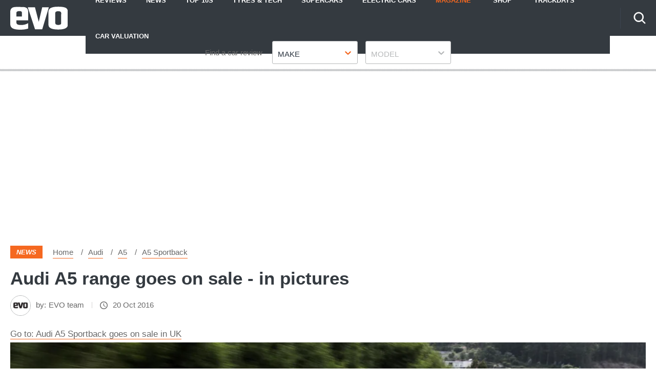

--- FILE ---
content_type: application/javascript; charset=UTF-8
request_url: https://www.evo.co.uk/assets/scripts-9a8b795a.90ac8f500842799308fb.bundle.js
body_size: 26122
content:
"use strict";
!function(){try{var e="undefined"!=typeof window?window:"undefined"!=typeof global?global:"undefined"!=typeof globalThis?globalThis:"undefined"!=typeof self?self:{},n=(new e.Error).stack;n&&(e._sentryDebugIds=e._sentryDebugIds||{},e._sentryDebugIds[n]="03ff1804-0f34-5c3d-a0a0-9fe319884bb8")}catch(e){}}();
(self.__LOADABLE_LOADED_CHUNKS__=self.__LOADABLE_LOADED_CHUNKS__||[]).push([[368],{51566:(e,t,a)=>{var r=a(79840),n=a.n(r),l=a(63696),o=a(16963),i=a(22739),s=a(12826),c=a(79214),m=a.n(c),p=a(91474),d=a(30708),u=a(77170),g=a(99290);function h(){return h=Object.assign?Object.assign.bind():function(e){for(var t=1;t<arguments.length;t++){var a=arguments[t];for(var r in a)({}).hasOwnProperty.call(a,r)&&(e[r]=a[r])}return e},h.apply(null,arguments)}const _=e=>{const t=t=>{const{config:{branding:{logoImage:a},globalSettings:{siteTitle:r,twitterSiteId:n,twitterHandle:o},siteUrl:i},metaData:{pageTitle:s="",pageDescription:c="",ogTitle:p="",ogDescription:d="",ogImage:_="",twitterTitle:E="",twitterDescription:y="",twitterImage:v=""},metaData:b,dataLayer:f}=t,N=m()(t,"layoutData.page.url");let w=N&&(0,g.Tr)(N,i);w||(w=i);let k=m()(t,"layoutData.page.teaserImage")||(0,g.Tr)(a.src,i);k&&"object"==typeof k&&k.src&&(k=k.src);const P=k?"summary_large_image":"summary";return l.createElement(l.Fragment,null,l.createElement(u.Helmet,{titleTemplate:`%s | ${r}`,defaultTitle:r},l.createElement("meta",{name:"description",content:c}),y&&l.createElement("meta",{property:"twitter:description",content:y||c}),l.createElement("meta",{property:"twitter:url",content:w}),l.createElement("meta",{property:"twitter:card",content:P}),o&&l.createElement("meta",{property:"twitter:site",content:o}),E&&l.createElement("meta",{property:"twitter:title",content:E||s}),n&&l.createElement("meta",{property:"twitter:site:id",content:n}),(v||k)&&l.createElement("meta",{property:"twitter:image",content:v||k}),l.createElement("meta",{property:"og:type",content:"website"}),l.createElement("meta",{property:"og:site_name",content:r}),l.createElement("meta",{property:"og:url",content:w}),p&&l.createElement("meta",{property:"og:title",content:p||s}),d&&l.createElement("meta",{property:"og:description",content:d||c}),(_||k)&&l.createElement("meta",{property:"og:image",content:_||k})),l.createElement(e,h({},t,{metaData:{...b,pageTitle:s}})))};return t.defaultProps={metaData:{pageTitle:"",pageDescription:"",ogTitle:"",ogDescription:"",ogImage:"",twitterHandle:"",twitterTitle:"",twitterDescription:"",twitterImage:""},dataLayer:{}},t.displayName="withMeta()",(0,o.Zz)(p.R3)(t)};var E=a(89778),y=a(71633),v=a.n(y),b=a(87001),f=a(84030),N=a(57996),w=a(79013);const k=e=>{if(!e)return{};const t=m()(e,"globalSettings.getMenu");if(!t)return{};const a={};return t.forEach((({type:e,items:t})=>{a[e]=t.map((t=>{const{item:a,...r}=t;if(a&&a.url)return{...r,url:a.url};const n="header"===e?"noopener noreferrer nofollow":null;return{...r,target:"_blank",rel:n}}))})),a},P=e=>{if(!e)return{};const t=k(e),a=t&&t.header&&[...t.header,...e.header.navigation],r=a&&(0,g.Oi)(a);return{...e.header,logoImage:{...e.branding.logoImage},navigation:r}},S=e=>{if(!e)return{};const t=k(e),a=t&&t.footer,{newsletter:r}=e;return{logo:{src:e.branding.logo.src,height:e.branding.logo.height,width:e.branding.logo.width,url:e.branding.logo.url,alt:e.branding.logo.alt},navigation:a,newsletter:r}},A=(e,t,a)=>({header:P(e),branding:m()(e,"branding",{}),breakpoints:m()(e,"breakpoints",{}),globalSettings:m()(e,"globalSettings",{}),footer:S(e),social:m()(e,"social",{}),testing:!0,imageSizesCallback:(0,u.imageSizesCallback)(e),platform:a?"amp":"canonical",promoBoxSettings:m()(e,"globalSettings.promoBoxSettings",[]),HelmetComponent:u.Helmet,adConfig:t,ratingFillColor:m()(e,"rating.color.ratingFillColor",{}),ratingFillInactiveColor:m()(e,"rating.color.ratingFillInactiveColor",{}),newsletter:m()(e,"newsletterConfig",{}),newsletterURL:m()(e,"newsletter.newsletterURL",null),valuationtoolConfig:m()(e,"valuationtoolConfig",{}),svgSpritePath:m()(e,"svgSpritePath","/assets/polaris-sprite.svg")}),C=e=>{const t=[],a=m()(e,"globalSettings.permutive.namespace",null);return a&&t.push(`https://${a}.amp.permutive.com/rtc?type=doubleclick`),{urls:t}};var x=a(75462);function T(){return T=Object.assign?Object.assign.bind():function(e){for(var t=1;t<arguments.length;t++){var a=arguments[t];for(var r in a)({}).hasOwnProperty.call(a,r)&&(e[r]=a[r])}return e},T.apply(null,arguments)}const I=e=>{const t=t=>{var r;const{adConfig:n={},amp:o,client:i,config:c={},config:{globalSettings:{adSettings:{afterNavigationDesktopAds:h,afterNavigationMobileAds:_},blueconicScriptUrl:y,disableBrowserRouter:k,gptTracking:P,headerBidding:{amazonHeaderBiddingEnabled:S,amazonPubId:I},ozoneScriptUrl:L,permutive:{projectId:R,publicApiKey:D,namespace:O}},fontsUrl:M,branding:{logoSquarePng:B}},dataLayer:$,layoutData:F,metaData:H}=t,{targeting:z,...U}={...n,templates:c.ads||{},rtcConfig:C(c),globalTargeting:n.targeting,indexExchangeAMP:c.indexExchangeAMP};(0,u.useOzone)(L),(0,u.useApstag)(I,S),(0,w.vC)(z);const q=(0,g.hc)(t),V=` polaris__${q.toLowerCase()}--template`,W="home"===q.toLowerCase(),{loading:j,data:G}=(0,s.useQuery)(x.ProductSelectorQuery,{ssr:!1,client:i}),Y=null==F||null===(r=F.page)||void 0===r?void 0:r.layoutType,K=(0,g.WX)(t),X="landingPage"===K,J="commercialPage"===K,Z="commercialPageTitleImage"===K,Q=()=>X||W||J||Z?null:l.createElement("div",{className:v()({"polaris__below-header-ad-wrapper":!0,"-after-nav-mobile-ad":_,"-after-nav-desktop-ad":h})},l.createElement(d.Ad,T({},(0,f.b)({desktopRule:h,mobileRule:_}),{extraClassNames:{"-full-width":!0,"-below-header":!0,"hide-mobile":!_,"hide-tablet":!_,"hide-desktop":!h},id:"refresh-below_header",isNoBackground:!0,isSkippable:!0,isSpaceReserved:!0,targeting:{position:"below_header",placement:"below_header",refresh:"yes"}})));P&&!0===P&&"undefined"!=typeof window&&Promise.all([a.e(368),a.e(382),a.e(199),a.e(363),a.e(82),a.e(979),a.e(208),a.e(272),a.e(238),a.e(313),a.e(639),a.e(176),a.e(71),a.e(727),a.e(671),a.e(393),a.e(923),a.e(968),a.e(825),a.e(745),a.e(863),a.e(249),a.e(310),a.e(222),a.e(874),a.e(619),a.e(754),a.e(132)]).then(a.t.bind(a,31793,23)).then((e=>{window.ga&&e.init()})),(0,N._)(),(0,u.useBlueConic)(y),(0,u.useCrimtan)(),(0,u.usePermutive)(R,D,$,O,c,o);let ee=0;const te=()=>(ee+=1,ee);return l.createElement(l.Fragment,null,l.createElement(u.Helmet,null,!o&&[l.createElement("link",{rel:"preload",as:"style",href:null!=M?M:"/fonts/fonts.css",key:te()}),l.createElement("link",{rel:"stylesheet",href:null!=M?M:"/fonts/fonts.css",media:"print",onLoad:"this.media='all'",key:te()})],l.createElement("noscript",{dangerouslySetInnerHTML:{__html:"\n              <link\n                rel=\"stylesheet\"\n                href={fontsUrl ?? '/fonts/fonts.css'}\n                key={getUniqueLinkKey()}\n              />\n              "}}),l.createElement("link",{rel:"apple-touch-icon",href:null==B?void 0:B.src,key:te()}),W&&l.createElement("script",{type:"application/ld+json",key:te()},JSON.stringify({"@type":"WebSite"})),o&&l.createElement("link",{href:"https://fonts.googleapis.com/css?family=Barlow:400,500,600,700|Barlow+Condensed:400,500,600,700&display=swap",rel:"stylesheet",key:te()})),l.createElement(p.er,{config:{...A(c,U,o),makeModelData:j?m()(c,"globalSettings.productData",[]):m()(G,"getSettings.productData",[]),metaData:H,disableBrowserRouter:k}},l.createElement("div",{className:`polaris__app ${q&&V}`},l.createElement(d.Ad,{type:"page-impression",id:"page-impression",isPageImpression:!0}),l.createElement(E.Y9,{layoutType:Y}),!J&&!Z&&!X&&(0,b.l)(),l.createElement(Q,null),l.createElement(e,t),l.createElement(E.wi,{layoutType:Y}))))};return t.defaultProps={adConfig:{},amp:!1,config:{},permutive:{}},t.displayName="withTemplate()",(0,o.Zz)(_,p.R3)(t)};var L=a(77451),R=a(44620);const D=e=>t=>(D.defaultProps={pagination:{isLoading:!1,loadMore:()=>null,page:0,pages:0,setPageRef:()=>null,hasMore:!1}},D.displayName="withHelmet()",a=>{const r=(e=>({author:L.A,home:R.IU,error:R.Cb,gallery:R.Jq,index:R.TR,loading:R.vE,notFound:R.yL,page:R.px,search:R.hy,spec:R.o8,article:R.dY,review:R.bH}[e]))(e);return l.createElement(l.Fragment,null,l.createElement(r,a),l.createElement(t,a))});a(24658);const O=(0,o.Zz)(I,D("error"))((()=>l.createElement(l.Fragment,null,l.createElement("div",{className:"polaris__body -error-template"},l.createElement("main",{className:"polaris__main",id:"main"},l.createElement("div",{className:"polaris__content"},l.createElement("div",{className:"polaris__core-content polaris__content -center -body-copy"},l.createElement(i.D,{size:2},"Site Error"),l.createElement("p",null,"It appears there is an error with the site. Apologies!"),l.createElement("p",null,"Our team has been notified. Please reload and try again."))))))));var M=a(10441),B=a.n(M),$=a(99492),F=a(93747),H=a(86331);const z=e=>{if(null==e)return null;const{layoutType:t,type:a,content:r,url:n,subtitle:o,clientLogos:i}=e;let{title:s}=e;const c=r.map($.Mp);let m="default",p={showRating:!0},d={},u=4,g=!1,h=4;switch(t){case"Hero Feature":m="featured",u=3,s=null,p={showRating:!0},c[0]&&(c[0].image.lazyLoad=!1);break;case"Double List":u=2,m="side",p={showRating:!0};break;case"Row":case"Hero List":case"Feature and Short List":d={"-home-bottom-articles":!0}}"mostPopular"===a&&(s="Most Popular",g=!1,d["polaris__home--popular"]=!0,m="minimal",h=4,p={excerpt:null});let _={};return i&&i.length&&Array.isArray(i)&&i[0].src&&(_={src:i[0].src,alt:i[0].alt||""},d["-is-sponsored"]=!0),l.createElement(F.O,{key:B()(),title:s||"",articlesPerRow:u,articleCardStyle:m,content:c,articleCardProps:p,extraClassNames:d,showIndex:g,hideImageMinimalIndex:h,ctaUrl:n,ctaLabel:o,image:_})},U=({block:e})=>{const t=(0,u.useStore)((0,l.useCallback)((e=>{var t;return null===(t=e.native_home)||void 0===t?void 0:t.rendered}),["native_home"])),a=(()=>{const a=[...e.content];return t||a.splice(3,0,{component:[l.createElement("div",{key:"native_home"},(0,H.N)({id:"native_home",targeting:{position:"native_home",placement:"native_home",refresh:"no"}}))]}),a.slice(0,8)})();return l.createElement("div",{className:"polaris__core-content polaris__content -has-native-ad"+(t?" -empty-native-ad":"")},z({...e,content:a}))},q=({layoutData:{page:{associatedContent:e}},config:{newsletterConfig:t,globalSettings:{promoBoxSettings:a}}})=>{const r=((e,t)=>{const{promoBoxConfig:a,newsletterConfig:r}=t;if(!e||!e.length||!Array.isArray(e))return!1;const n=[];let o=1;for(let t=0;t<e.length;t+=1){const{layoutType:i,type:s}=e[t];if("Hero Feature"===i){const a=1===t&&2===o?" -homepageTopContentBlock":"";n.push(l.createElement("div",{className:`polaris__content--featured${a}`},l.createElement("div",{className:"polaris__core-content polaris__content"},z(e[t]))))}else if("Double List"===i)n.push(l.createElement("div",{className:"polaris__core-content polaris__content"},z(e[t])));else if("adBlock"===s){const e=0===t?" polaris__below-header-ad-wrapper":"";n.push(l.createElement("div",{className:`polaris__content -homepageAdBlock -homepageAdBlock-${o}${e}`,key:`adBlock-${o}`},l.createElement(d.Ad,{id:`refresh-inline_${o}`,isSkippable:!0,isSpaceReserved:!0,targeting:{position:`inline_${o}`,placement:`inline_${o}`,refresh:"yes"},type:"slot-1"}))),o+=1}else if("newsLetter"===s)n.push(l.createElement("div",{className:"polaris__core-content polaris__content"},l.createElement("div",{className:"polaris__grid -with-columns-2"},a&&(0,$.uV)(a),(0,$.YN)({props:{...e[t],position:"inline"},newsletterConfig:r}))));else if("mostPopular"===s)n.push(l.createElement(U,{key:`mostPopular-${t}`,block:e[t]}));else if("widgetBlock"===s){const{html:a}=e[t];a&&n.push(l.createElement(u.HtmlSafe,{html:a}))}else e[t].content&&e[t].content.length>0&&n.push(l.createElement("div",{className:"polaris__core-content polaris__content"},z(e[t])))}return n})(e,{promoBoxConfig:(0,$.KJ)({promoBoxSettings:a,ppc:a.subscriptionHomepage}),newsletterConfig:t});return l.createElement(l.Fragment,null,l.createElement("div",{className:"polaris__body"},l.createElement("main",{className:"polaris__main",id:"main"},r&&r.length&&Array.isArray(r)&&r.map((e=>l.createElement(l.Fragment,{key:B()()},e))))))};q.defaultProps={};const V=(0,o.Zz)(I,p.R3,D("home"))(q);var W=a(34405),j=a.n(W);V.query=j();const G=V;var Y=a(64429);const K=(0,o.Zz)(I,D("loading"))((()=>l.createElement(l.Fragment,null,l.createElement("div",{className:"polaris__body"},l.createElement("main",{className:"polaris__main",id:"main"},l.createElement("div",{className:"polaris__core-content polaris__content -center"},l.createElement("div",{className:"polaris__loading-dots"},l.createElement(Y.R,null))))))));var X=a(37369);const J=(0,o.Zz)(I,D("notFound"))((({layoutData:{mostPopular:e}})=>l.createElement("div",{className:"polaris__body -not-found-template"},l.createElement("main",{className:"polaris__main",id:"main"},l.createElement("div",{className:"polaris__core-content polaris__content -center -body-copy"},l.createElement(i.D,{size:2},"Sorry! This page cannot be found"),l.createElement("p",null,"It looks like this page has moved somewhere else but you can try searching for what you are looking for"),l.createElement("div",{className:"polaris__gray--bg"},l.createElement(X.f,{label:"",inputId:"polaris__not-found--template-input",placeholder:"Search...",extraClassNames:{"polaris__search--results":!0,"-no-padding-margin":!0}}))),e&&l.createElement("div",{className:"polaris__core-content polaris__content"},(0,$.Im)({title:"Most Popular",content:e.map((e=>({...e,excerpt:(0,u.contentBlocksToText)(e.excerpt)}))),extraClassNames:{"polaris__page--most-popular":!0},articleCardProps:{isHeading:!1,showRating:!0}}))))));var Z=a(66402),Q=a.n(Z);J.query=Q();const ee=J;var te=a(36573),ae=a(4855);const re=(0,o.Zz)(I,D("page"))((({layoutData:{page:{layoutType:e,associatedContent:t,body:a,breadcrumbs:r,kicker:n,subtitle:o,title:s}},config:{breakpoints:c,globalSettings:{promoBoxSettings:m},newsletterConfig:p}})=>{const u="landingPage"===e;let h=[];const _=a.map((e=>((e.__typename&&"ValuationsBlock"===e.__typename||e.__typename&&"PlaceholderBlock"===e.__typename&&e.placeholder&&"VALUATION_TOOL_WIDGET"===e.placeholder)&&(h=[...h,"-has-embed__valuationsblock"]),{...e})));h=[...new Set(h)].join(" ");const E=!u&&[(0,$.uV)((0,$.KJ)({promoBoxSettings:m,ppc:m.subscriptionArticle,mainTitle:null})),(0,$.YN)({newsletterConfig:p,props:{position:"inline"}})],{isMobile:y}=(0,ae.Ye)({breakpointsMobile:c.mobile,breakpointsDesktop:c.desktop});return l.createElement(l.Fragment,null,l.createElement("div",{className:`polaris__body ${h}`},l.createElement("main",{className:"polaris__main",id:"main"},!u&&l.createElement("div",{className:"polaris__core-content polaris__content polaris__heading-block -with-bottom-border"},l.createElement("div",{className:"polaris__heading-block--inner"},(0,$.lz)(r,!1,n,s))),l.createElement("div",{className:`polaris__core-content polaris__core-content-basic-page polaris__content ${u?"-body-full-width":"polaris__simple-grid"} -body-copy`},l.createElement("div",{className:"polaris__simple-grid--main"},l.createElement("div",{className:"polaris__text--container"},(0,te.l)({bodyInjected:_,template:"page",topComponents:!u&&o&&l.createElement(i.D,{size:2,extraClassNames:{"polaris__article--subtitle":!0}},o),bottomComponents:E,layoutType:e||"Full width",isMobile:y}))),!u&&l.createElement("div",{className:"polaris__ad-sidebar polaris__simple-grid--aside"},l.createElement(d.Ad,(0,g.hz)()))),!u&&l.createElement("div",{className:"polaris__core-content polaris__content polaris__related-content"},(0,$.Im)({title:"Most Popular",content:(0,g.Jh)(t,"mostPopular",{component:[l.createElement(l.Fragment,{key:"native_article"},(0,H.N)({id:"native_article",targeting:{position:"native_article",placement:"native_article",refresh:"no"}}))]}),extraClassNames:{"polaris__article--most-popular":!0},articleCardProps:{isHeading:!1,showRating:!0}})))))}));var ne=a(16664);re.query=ne.BasicPageQuery;const le=re;var oe=a(33079),ie=a(5389),se=a(46916);const ce=(0,o.Zz)((0,o.Q2)("searchPath","setSearchPath",(({location:{pathname:e}})=>e)),(0,o.IN)((({searchPath:e})=>({location:{pathname:e}}))),(0,u.withPagination)({query:oe.SearchQueryPagination}),I,D("search"))((e=>{const{layoutData:{page:{breadcrumbs:t,query:{keywords:a="",filter:r="ALL"}}},pagination:{setPageRef:n,pages:o,isLoading:i,loadMore:s,hasMore:c,nextUrl:m}}=e,p=[{label:"All",id:"ALL"},{label:"News",id:"NEWS"},{label:"Reviews",id:"REVIEWS"},{label:"Features",id:"FEATURES"},{label:"Advice",id:"TIPS"}],u=p.map((({id:e})=>e));let h=null;const _=(e,t)=>{let a="/search";e&&(a+=`/${encodeURIComponent(e)}`),t&&"ALL"!==t&&u.includes(t)&&(e||(a+="/"),a+=`/filter/${t.toLowerCase()}`),a+="/",window.location.href=a},E=!Object.keys(o).length&&i,y=Object.keys(o).length>0&&i,v=Object.entries(o).length>0?o:{0:[]},b={label:y?"Loading...":"Load More",loadMore:s,isLoading:y,extraClassNames:{"polaris__load-more--small":!0},href:m};return l.createElement(l.Fragment,null,l.createElement("div",{className:"polaris__body -search-template"},l.createElement("main",{className:"polaris__main",id:"main"},l.createElement("div",{className:"polaris__core-content polaris__content"},(0,$.lz)(t,!1,"","Search Results")),l.createElement("div",{className:"polaris__content--with-bg"},l.createElement("div",{className:"polaris__content"},l.createElement(ie.v,{label:"",placeholder:"Search...",url:"/search",searchTerm:a,filtersLabel:"Filter by",currentFilter:r||"ALL",onSubmit:(e,t,a=!0)=>{a?(clearTimeout(h),h=setTimeout(_,1200,e,t)):_(e,t)},filters:p,showFilters:!0,inputId:"polaris__search--template-input",extraClassNames:{"polaris__search--results":!0}}))),l.createElement("div",{className:"polaris__core-content polaris__content polaris__core-content-search polaris__simple-grid -search-template"},l.createElement("div",{className:"polaris__simple-grid--main"},!a&&l.createElement("p",null,"Please enter a search term in the search box above."),l.createElement("div",{"data-previous":"1",ref:n}),E&&l.createElement("div",{className:"loading-center"},l.createElement(Y.R,null),l.createElement("p",null,"Loading search results")),!E&&a&&(0,$.G4)(v,n,a,(e=>l.createElement(l.Fragment,null,l.createElement("h6",null,`Sorry, there are no results for "${e}"`),l.createElement("p",null,"Try searching again or go"," ",l.createElement("a",{href:"/"},"back to home"))))(a)),!E&&c&&(0,se.e)(b)),l.createElement("div",{className:"polaris__simple-grid--aside"},l.createElement(d.Ad,(0,g.hz)()))))))}));ce.query=oe.SearchQuery;const me=ce;var pe=a(1030),de=a(68487);const ue=(0,o.Zz)((0,u.withPagination)({query:pe.IndexQueryPagination,queryVars:$.YK}),I,p.R3,D("index"))((({layoutData:{page:{breadcrumbs:e,filters:t,showFilters:a,sponsor:r,title:n,url:o}},pagination:{hasMore:i,isLoading:s,loadMore:c,nextUrl:m,page:p,pages:d,setPageRef:u},config:{adBreakPoints:g,breakpoints:h,globalSettings:{promoBoxSettings:_}}})=>{const{isMobile:E}=(0,ae.Ye)({breakpointsMobile:h.mobile,breakpointsDesktop:h.desktop}),y={promoBoxConfig:{..._,extraClassNames:{"-index":!0},imageSize:"subscription",ppc:_.subscriptionIndex},adBreakPoints:g},v=Array.isArray(t)?t.map((e=>({label:e.title,value:e.url}))):null,b={label:"Show me:",listModeOptions:{seeMoreLabel:"See more",seeLessLabel:"See less",icon:"caret-down"},currentPageUrl:o,content:v},f={label:s?"Loading...":"Load More",loadMore:c,isLoading:s,extraClassNames:{"polaris__load-more--small":!0},href:m};return l.createElement("div",{className:"polaris__body"},l.createElement("main",{className:"polaris__main",id:"main"},l.createElement("div",{className:"polaris__core-content polaris__content polaris__heading-block"},l.createElement("div",{className:"polaris__heading-block--inner"},(0,$.lz)(e,!1,"",n))),a&&null!==v&&v.length>0&&l.createElement("div",{className:"polaris__taxonomy-filter--wrapper"},l.createElement("div",{className:"polaris__core-content polaris__content"},(0,$.oc)(b))),l.createElement("div",{className:"polaris__content"},l.createElement("div",{"data-previous":"1",ref:u}),(0,de.c)({articlesPerRow:3,articleCardProps:{datePosition:"bottom",showRating:!0},config:y,extraClassNames:{"-news-index":!0,"polaris__core-content":!0},newsletterPosition:!1,nativeAdPosition:5,pages:d,promoboxPosition:5,setPageRef:u,templateType:"indexTemplate",isMobile:E}),l.createElement("div",{className:"polaris__core-content"},i&&(0,se.e)(f)))))}));ue.query=pe.IndexPageQuery,ue.queryVars=$.YK;const ge=ue;var he=a(96545);const _e=(0,o.Zz)((0,u.withPagination)({query:he.AuthorQueryPagination,queryVars:$.YK}),I,D("author"))((({layoutData:{page:{breadcrumbs:e,author:t}},pagination:{isLoading:a,loadMore:r,setPageRef:n,pages:o,hasMore:i},config:{adBreakPoints:s,globalSettings:{promoBoxSettings:c}}})=>{const m={promoBoxConfig:{...c,extraClassNames:{"-index":!0},imageSize:"subscription",ppc:c.subscriptionIndex},adBreakPoints:s},p={label:a?"Loading...":"Load More",loadMore:r,isLoading:a,extraClassNames:{"polaris__load-more--small":!0}};return l.createElement("div",{className:"polaris__body"},l.createElement("main",{className:"polaris__main -author-template",id:"main"},l.createElement("div",{className:"polaris__core-content polaris__content"},(0,$.lz)(e,!1,!1,"Author")),l.createElement("div",{className:"polaris__author-bio-wrapper"},l.createElement("div",{className:"polaris__content polaris__core-content"},l.createElement("div",{className:"polaris__content--grey-bottom"}),(0,$.u5)(t))),l.createElement("div",{className:"polaris__core-content polaris__content"},l.createElement("div",{"data-previous":"1",ref:n}),(0,de.c)({articlesPerRow:3,articleCardProps:{datePosition:"bottom",showRating:!0},config:m,newsletterPosition:!1,nativeAdPosition:5,pages:o,promoboxPosition:5,setPageRef:n,templateType:"indexTemplate"}),i&&(0,se.e)(p))))}));_e.query=he.AuthorQuery,_e.queryVars=$.YK;const Ee=_e;var ye=a(69692),ve=a(61739);const be=({layoutData:{page:e},dataLayer:t,config:{branding:{logoSquare:{src:a}},globalSettings:{adSettings:{listGalleryAds:r},name:n},siteUrl:o},amp:s})=>{const{associatedContent:c,body:m,breadcrumbs:p,galleryRelatedArticle:u,images:h,isSponsored:_,kicker:E,subtitle:y,title:v,url:b}=e,f=h&&h.length&&Array.isArray(h)?h.length:0,N=[];for(let e=1;e<f+1;e+=1)e%r==0&&N.push(e);const w=N.filter((e=>e<=f)).map(((e,t)=>({name:"Ad",__typename:"Advertisement",placement:e,component:l.createElement(d.Ad,{extraClassNames:{"-full-width":!0},id:`refresh-inline_${t+1}`,isSkippable:!0,isSpaceReserved:!0,key:`inline_${t+1}`,label:"Advertisement - Gallery continues below",targeting:{position:`inline_${t+1}`,placement:`inline_${t+1}`,refresh:"yes"},type:"slot-1"})}))),k=[...h];w.map(((e,t)=>k.splice(e.placement+t,0,e)));const P={name:n,logo:{src:a}};return l.createElement(l.Fragment,null,l.createElement("div",{className:"polaris__body -gallery-template"},l.createElement("main",{className:"polaris__main",id:"main"},l.createElement("div",{className:"polaris__core-content polaris__content"},(0,$.lz)(p,_,E),l.createElement(i.D,{size:1,extraClassNames:{"-content-title":!0}},v),l.createElement(i.D,{size:2,extraClassNames:{"-content-subtitle":!0}},y),(0,$.EL)(e,!1,o,null,null,P)),l.createElement("div",{className:"polaris__core-content polaris__content -body-copy"},l.createElement("div",{className:"polaris__content--full-width"},(0,te.l)({bodyInjected:m,template:"gallery"}),(0,ye.u)(u))),l.createElement("div",{className:"polaris__core-content polaris__content -gallery"},(0,ve.V)(k)),l.createElement("div",{className:"polaris__core-content polaris__content"},(0,$.Im)({title:"Recommended",content:(0,g.Jh)(c,"recommended"),articleCardProps:{headingSize:4,showRating:!0}}),(0,$.Im)({title:"Most Popular",content:(0,g.Jh)(c,"mostPopular",{component:[l.createElement(l.Fragment,{key:"native_article"},(0,H.N)({id:"native_article",targeting:{position:"native_article",placement:"native_article",refresh:"no"}}))]}),extraClassNames:{"polaris__gallery--most-popular":!0},articleCardProps:{isHeading:!1,showRating:!0}})))))};be.defaultProps={dataLayer:{},config:{globalSettings:{adSettings:{listGalleryAds:2}}},amp:!1};const fe=(0,o.Zz)(I,p.R3,D("gallery"))(be);var Ne=a(49821),we=a.n(Ne);fe.query=we();const ke=fe;var Pe=a(91436),Se=a(64094),Ae=a(25647),Ce=a(70475);const xe=({vehicleSpecs:e})=>{const{summary:t,technicalData:a,standardEquipment:r}=e;return l.createElement(l.Fragment,null,l.createElement("div",{className:"polaris__simple-grid-main"},l.createElement(Ce.N,{key:B()(),title:"Summary",content:l.createElement(Ae.X,{mode:"stack"},l.createElement("table",null,l.createElement("tbody",null,Object.entries(t).map((([e,t])=>{let a;switch(e){case"CC":a="Engine Capacity - CC";break;case"co2":a="WLTP - CO2 (g/km) - Comb";break;case"bhp":a="Engine Power - BHP";break;case"mpg":a="WLTP - MPG - Comb";break;case"luggageUp":a="Luggage Capacity (Seats Up)";break;case"kerbweightMin":a="Minimum Kerbweight";break;case"aer":a=e.toUpperCase();break;default:a=function(e){const t=e.replace(/([A-Z])/g," $1");return t.charAt(0).toUpperCase()+t.slice(1)}(e)}return!(t&&(""===t||["null mm","null l","Not Available mm","null kg","VehicleSummary"].includes(t)||"price"===e&&null===t)||"object"==typeof t&&!t)&&l.createElement("tr",{key:B()()},l.createElement("td",null,a),l.createElement("td",null,"price"===e?`£${t.toString().replace(/\B(?=(\d{3})+(?!\d))/g,",")}`:t))}))))),isOpen:!0,iconOpen:"polaris__ico-pro",iconClose:"polaris__ico-con"}),l.createElement(Ce.N,{key:B()(),title:"Equipment",content:r.map((e=>{const{group:t,items:a}=e;return l.createElement(l.Fragment,{key:B()()},l.createElement(i.D,{size:2,extraClassNames:{h3:!0}},t),l.createElement("ul",null,a.map((e=>l.createElement("li",{key:B()()},e)))))})),isOpen:!1,iconOpen:"polaris__ico-pro",iconClose:"polaris__ico-con"})),l.createElement("div",{className:"polaris__simple-grid--full"},l.createElement(d.Ad,{id:"refresh-inline_1",isSpaceReserved:!0,type:"slot-1"})),l.createElement("div",{className:"polaris__simple-grid-main"},l.createElement(Ce.N,{key:B()(),title:"Technical",content:a.map((e=>{const{group:t,items:a}=e;return l.createElement(l.Fragment,{key:B()()},l.createElement(i.D,{size:2,extraClassNames:{h3:!0}},t),l.createElement(Ae.X,{mode:"stack"},l.createElement("table",null,l.createElement("tbody",null,a.map((e=>l.createElement("tr",{key:B()()},l.createElement("td",null,e.key),l.createElement("td",null,e.value))))))))})),isOpen:!1,iconOpen:"polaris__ico-pro",iconClose:"polaris__ico-con"})))};xe.defaultProps={vehicleSpecs:{summary:[],technicalData:[],standardEquipment:[]}};const Te=xe;var Ie=a(7069),Le=a(47070);const Re=[{id:"inline-ads-specs-list",componentType:"inlineAdSpecsList",condition:e=>(({bodyIndex:e})=>0!==e&&0==e%3)(e),component:({componentCount:e})=>Le.A.getInlineAdConfig(e),resetCurrentItemTypeCurrentCounter:!0}];var De=a(80705);const Oe=({listItem:e})=>{const{name:t,items:a}=e;return e.fuelType&&"Electric"===e.fuelType?l.createElement("div",{className:"polaris__core-content polaris__content polaris__core-content-spec polaris__simple-grid--full -body-copy"},l.createElement(Ae.X,{mode:"stack",extraClassNames:{"-specs":!0,"-electric":!0}},l.createElement("table",null,l.createElement("caption",null,t),l.createElement("thead",null,l.createElement("tr",null,l.createElement("th",null,"MODEL"),l.createElement("th",null,"FUEL"),l.createElement("th",null,"BATTERY CAPACITY"),l.createElement("th",null,"RANGE"),l.createElement("th",null,"0-62MPH"),l.createElement("th",null,"TOP SPEED"),l.createElement("th",null,"BHP"),l.createElement("th",null,"PRICE"))),l.createElement("tbody",null,a.map(((e,t)=>l.createElement("tr",{key:`itemElectric_${t}`},l.createElement("td",null,l.createElement(Ie.N,{href:e.path,extraClassNames:{"polaris__car-name--link":!0}},e.name)),l.createElement("td",null,e.fuel?e.fuel.value:""),l.createElement("td",null,e.batteryCapacity?e.batteryCapacity.value:""),l.createElement("td",null,e.range?e.range.value:""),l.createElement("td",null,e.acceleration?e.acceleration.value:""),l.createElement("td",null,e.topSpeed?e.topSpeed.value:""),l.createElement("td",null,e.bhp?e.bhp.value:""),l.createElement("td",null,e.price?`£${e.price.value.replace(/\B(?=(\d{3})+(?!\d))/g,",")}`:"")))))))):l.createElement(Ae.X,{mode:"stack",extraClassNames:{"-specs":!0}},l.createElement("table",null,l.createElement("caption",null,t),l.createElement("thead",null,l.createElement("tr",null,l.createElement("th",null,"MODEL"),l.createElement("th",null,"FUEL"),l.createElement("th",null,"MPG"),l.createElement("th",null,"CO2"),l.createElement("th",null,"0-62MPH"),l.createElement("th",null,"TOP SPEED"),l.createElement("th",null,"BHP"),l.createElement("th",null,"PRICE"))),l.createElement("tbody",null,a.map(((e,t)=>l.createElement("tr",{key:`itemSpec_${t}`},l.createElement("td",null,l.createElement(Ie.N,{href:e.path,extraClassNames:{"polaris__car-name--link":!0}},e.name)),l.createElement("td",null,e.fuel.value),l.createElement("td",null,e.mpg.value),l.createElement("td",null,e.co2.value),l.createElement("td",null,e.acceleration.value),l.createElement("td",null,e.topSpeed.value),l.createElement("td",null,e.bhp?e.bhp.value:""),l.createElement("td",null,e.price&&e.price.value?`£${e.price.value.replace(/\B(?=(\d{3})+(?!\d))/g,",")}`:"")))))))},Me=({vehicleSpecList:e})=>{const t=(0,De.A)({body:e,rules:Re});return l.createElement(l.Fragment,null,t.map(((e,t)=>"DESKTOP_INLINE_ADVERT"===e.type?l.createElement(d.Ad,{id:`refresh-inline_${t+1}`,isSpaceReserved:!0,key:`inline_${t+1}`,type:"slot-1"}):l.createElement("div",{className:"polaris__core-content polaris__core-content-spec polaris__content polaris__simple-grid--full -body-copy --spec-list-item",key:`specListItem_${t+1}`},l.createElement(Oe,{listItem:e,idx:t})))))},Be=({socialSharingPlatforms:e,tags:t,title:a,url:r,siteUrl:n})=>l.createElement("div",{className:"polaris__core-content polaris__content polaris__simple-grid--full -body-copy --spec-outro"},l.createElement("div",{className:"polaris__content-bottom"},(0,$.Q2)(t,!1),(0,$.J)({socialSharingPlatforms:e,title:a,siteUrl:n,url:r,extraClassNames:{"polaris__spec--social":!0}})));Be.defaultProps={tags:[],title:"",url:""};const $e=Be,Fe=e=>{const{layoutData:{page:{associatedContent:t,breadcrumbs:a,isSponsored:r,kicker:n,subtitle:o,tags:s,title:c,url:p,vehicleSpecs:u,vehicleSpecList:h,contentType:_}},amp:E,config:{siteUrl:y,social:{share:{platforms:v}}}}=e,b=()=>"VEHICLE_SPECS"===_?"specs":"spec-list";return l.createElement(l.Fragment,null,l.createElement("div",{className:"polaris__body"},l.createElement("main",{className:"polaris__main",id:"main"},l.createElement("div",{className:"polaris__core-content polaris__content"},(0,$.lz)(a,r,n),l.createElement(i.D,{size:1,extraClassNames:{"-content-title":!0}},c),"spec-list"===b&&l.createElement(i.D,{size:2,extraClassNames:{"-content-subtitle":!0}},o),(0,Se.c)(((e,t)=>{const a="/prices-specs";let r=e.substring(0,e.indexOf(a));return"specs"===t&&(r+=a),r})(p,b),((e,t)=>{let a;if("specs"===t)a="All Models";else{a=e.substring(0,e.indexOf(" : Prices & Specs"));const t=" review";a.endsWith(t)||(a+=t)}return a})(c,b))),"specs"===b?(()=>{const e=m()(h,"trims",[]);return l.createElement(l.Fragment,null,l.createElement("div",{className:"polaris__core-content polaris__core-content-spec polaris__content polaris__simple-grid"},l.createElement("div",{className:"polaris__simple-grid--aside"},l.createElement(d.Ad,(0,g.hz)(1))),l.createElement("div",{className:"polaris__simple-grid-main"},l.createElement("div",{className:"polaris__content--wrapper"},l.createElement(Pe.Z,{selectedUrl:p,content:(0,g.Vt)(e),showCurrentlyReadingText:!0,showIndex:!1}))),l.createElement(Te,{vehicleSpecs:u}),l.createElement("div",{className:"polaris__simple-grid--aside"},l.createElement(d.Ad,(0,g.hz)(2))),l.createElement("div",{className:"polaris__simple-grid-main"},l.createElement($e,{url:p,title:c,tags:s,socialSharingPlatforms:v,siteUrl:y}))))})():(()=>{const t=m()(e,"layoutData.page.vehicleSpecList.trims",null);return null!==t&&l.createElement(l.Fragment,null,l.createElement(Me,{vehicleSpecList:t}),l.createElement($e,{url:p,title:c,tags:s,socialSharingPlatforms:v,siteUrl:y}))})(),l.createElement("div",{className:"polaris__core-content polaris__content"},(0,$.Im)({title:"Have you considered?",content:(0,g.Mb)(t),extraClassNames:{"polaris__review--consider":!0},articleCardProps:{datePosition:"meta",showRating:!0,excerpt:null}}),(0,$.Im)({title:"Most Popular",content:(0,g.Jh)(t,"mostPopular",{component:[l.createElement(l.Fragment,{key:"native_article"},(0,H.N)({id:"native_article",targeting:{position:"native_article",placement:"native_article",refresh:"no"}}))]}),extraClassNames:{"polaris__polaris__spec--most-popular":!0},articleCardProps:{isHeading:!1,showRating:!0}})))))},He=l.memo(Fe),ze=(0,o.Zz)(I,D("spec"))(He);var Ue=a(32097),qe=a.n(Ue);ze.query=qe();const Ve=ze;var We=a(28681),je=a.n(We),Ge=a(97893),Ye=a(96883),Ke=a(33787),Xe=a(36981),Je=a(52715),Ze=a(35526),Qe=a(7197);const et=e=>{const{amp:t,config:{branding:{logoSquare:{src:a}},breakpoints:r,globalSettings:{adSettings:n,adSettings:{afterContentDesktopAds:o,afterContentMobileAds:s},disqusShortname:c,enableComments:m,name:p,promoBoxSettings:d},newsletterConfig:u,siteUrl:h,social:{share:{platforms:_}}},dataLayer:E,layoutData:{page:{associatedContent:y,body:b,breadcrumbs:f,filters:N,heroImage:w,isSponsored:k,kicker:P,layoutType:S,monetising:A,primaryMedia:C,showFilters:x,sponsor:T,subtitle:I,tags:L,title:R,url:D},page:O}}=e,M={name:p,logo:{src:a}},{isMobile:B}=(0,ae.Ye)({breakpointsMobile:r.mobile,breakpointsDesktop:r.desktop}),F="commercialPage"===S,z="commercialPageTitleImage"===S,{heroImage:U,heroImageMobile:q}=w||{},V=Object.keys(w).length>0,W=Array.isArray(N)?N.map((e=>({label:e.title,value:e.url}))):null,j={content:W,currentPageUrl:D,label:"Show me:",listModeOptions:{seeMoreLabel:"See all",seeLessLabel:"See less",icon:"down"}},{nodeId:G}=E,Y=(0,g.Dx)(e),K=!1!==Y,X=(0,g.BX)(y,"relatedPages");let J=(0,De.A)({body:b,rules:Xe.A,amp:t,props:{adSettings:n,breakpoints:r,monetising:A,newsletterConfig:u,pageContentType:"article",promoBoxSettings:(0,$.KJ)({promoBoxSettings:d,ppc:d.subscriptionArticle}),amp:t}});J=J&&J.map((e=>"SUBSCRIBE_NEWSLETTER"===e.type?{...e,type:"SHOPWINDOW"}:{...e}));const Z=(0,Ze.H)({bodyInjected:J,bodyBlockInlineAdDesktop:"DESKTOP_INLINE_ADVERT",bodyBlockInlineAdMobile:"MOBILE_INLINE_ADVERT"}),Q=(0,$.EL)(O,m,h,E,c,M),ee=l.createElement("div",{className:"polaris__simple-grid--main"},(0,$.Ld)(X,D),!F&&!z&&(0,$.D9)(C,"-article"),!F&&!z&&(0,Ye.l)({sponsor:T}));return l.createElement(l.Fragment,null,l.createElement("div",{className:v()({polaris__body:!0,polaris__commercialpage:F,polaris__commercialpagetitleimage:z})},l.createElement("main",{className:"polaris__main",id:"main"},(F||z)&&l.createElement(Ge.l,{images:[{...U,size:"hero-feature-desktop"},{...q,size:"hero-feature-mobile"}],renderPictureTag:!0,showPrimaryMedia:!!V,title:z?R:"",extraClassNames:{"polaris__commercialpage-hero":!0,"polaris__commercialpagetitleimage-hero":z,"-no-image":!V}}),l.createElement("div",{className:"polaris__content polaris__core-content"},F||z?l.createElement("div",null,l.createElement("div",{className:"polaris__commercialpage-sponsor"},(0,Ye.l)({sponsor:T})),l.createElement("div",{className:"polaris__commercialpage-meta"},k&&(0,$.lz)([],k,P),Q)):(0,$.lz)(f,k,P),!z&&l.createElement(i.D,{size:1,extraClassNames:{"-content-title":!0}},R),l.createElement(i.D,{size:2,extraClassNames:{"-content-subtitle":!0}},I),!F&&!z&&Q),l.createElement("div",{className:`polaris__content ${F||z?"-full-width":""} -body-copy`},(0,te.l)({bodyInjected:J,template:"article",layoutType:S,bottomComponents:(0,$.GU)({siteUrl:h,associatedContent:y,tags:L,title:R,url:D,socialSharingPlatforms:_,layoutType:S}),topComponents:ee,isMobile:B}),!F&&!z&&l.createElement("div",{className:"polaris__core-content polaris__simple-grid--main"},(0,$.QA)("Continue Reading",D,X),!t&&m&&(0,$.Ev)(h,D,R,G,c))))),!F&&!z&&l.createElement(l.Fragment,null,l.createElement("div",{className:"polaris__content polaris__core-content"},(0,$.Im)({title:"Recommended",content:(0,g.Jh)(y,"recommended"),extraClassNames:{"polaris__article--consider":!0},articleCardProps:{headingSize:4,showRating:!0}})),(o||s)&&(0,Je.D)({afterContentDesktopAds:o,afterContentMobileAds:s}),l.createElement("div",{className:"polaris__content polaris__core-content"},!K&&(0,$.Im)({title:"Most Popular",content:(0,g.Jh)(y,"mostPopular",{component:[l.createElement(l.Fragment,{key:"native_article"},(0,H.N)({id:"native_article",targeting:{position:"native_article",placement:"native_article",refresh:"no"}}))]}),extraClassNames:{"polaris__article--most-popular":!0},articleCardProps:{isHeading:!1,showRating:!0}}),K&&l.createElement(l.Fragment,null,(0,$.l5)({indexData:Y,propsData:e,showFilters:x&&null!==W&&W.length>0,taxonomyFilterParams:j}),(0,Ke.p)(Y,{...e,articleCardProps:{datePosition:"bottom",headingSize:4,showRating:!0},articlesPerRow:4},Z)))))};et.defaultProps={amp:!1,dataLayer:{},location:{search:""}};const tt=(0,o.Zz)((0,o.k1)("setTotalPages()"),(0,o.IN)((e=>{const{layoutData:{page:{associatedContent:t}},data:a}=e,r=t.find((({type:e})=>"indexArticlePageList"===e));if(r&&r.pagination&&"object"==typeof r.pagination){const{pagination:{totalPages:t}}=r;return{...e,data:je()(a,{pagination:{totalPages:t}})}}return{}}))),at=(0,o.Zz)(tt,(0,u.withPagination)({query:Qe.ArticleQueryPagination,path:({associatedContent:e})=>(0,g.BX)(e,"indexArticlePageList")}),I,p.R3,D("article"))(et);at.query=Qe.ArticleQuery;const rt=at;var nt=a(59679);const lt=e=>{const{amp:t,config:{branding:{logoSquare:{src:a}},breakpoints:r,globalSettings:{adSettings:n,adSettings:{afterContentDesktopAds:o,afterContentMobileAds:s},name:c,promoBoxSettings:p},newsletterConfig:d,siteUrl:u,social:{share:{platforms:h}}},dataLayer:_,layoutData:{page:{associatedContent:E,body:y,breadcrumbs:v,filters:b,isSponsored:f,kicker:N,monetising:w,primaryMedia:k,showFilters:P,sideContent:S,specsPath:A,sponsor:C,subtitle:x,tags:T,title:I,url:L},page:R}}=e,D={name:c,logo:{src:a}},{isMobile:O}=(0,ae.Ye)({breakpointsMobile:r.mobile,breakpointsDesktop:r.desktop}),M=Array.isArray(b)?b.map((e=>({label:e.title,value:e.url}))):null,B={content:M,currentPageUrl:L,label:"Show me:",listModeOptions:{seeMoreLabel:"See all",seeLessLabel:"See less",icon:"down"}},F=R&&m()(R,"vehicleNextSteps.brochure",""),z=R&&m()(R,"vehicleNextSteps.testDrive",""),U=(0,g.BX)(E,"relatedPages"),q=(0,g.Dx)(e),V=!1!==q;let W=(0,De.A)({body:y,rules:Xe.A,amp:t,props:{adSettings:n,breakpoints:r,monetising:w,newsletterConfig:d,pageContentType:"review",promoBoxSettings:(0,$.KJ)({promoBoxSettings:p,ppc:p.subscriptionArticle}),sideContent:S,amp:t}});W=W&&W.map((e=>"SUBSCRIBE_NEWSLETTER"===e.type?{...e,type:"SHOPWINDOW"}:{...e}));const j=(0,Ze.H)({bodyInjected:W,bodyBlockInlineAdDesktop:"DESKTOP_INLINE_ADVERT",bodyBlockInlineAdMobile:"MOBILE_INLINE_ADVERT"}),G=R&&m()(R,"vehicleBests.vehicleWhichIsBestVerdict",null),Y=(0,$.FZ)(e),K=Y?"-has-report-card -article":"-article",X=l.createElement("div",{className:"polaris__simple-grid--main"},(0,$.D9)(k,K),Y||null,(0,Ye.l)({sponsor:C}));return l.createElement(l.Fragment,null,l.createElement("div",{className:"polaris__body"},l.createElement("main",{className:"polaris__main",id:"main"},l.createElement("div",{className:"polaris__core-content polaris__content"},(0,$.lz)(v,f,N),l.createElement(i.D,{size:1,extraClassNames:{"-content-title":!0}},I),l.createElement(i.D,{size:2,extraClassNames:{"-content-subtitle":!0}},x),(0,$.EL)(R,!1,u,_,null,D)),l.createElement("div",{className:"polaris__core-content polaris__content"},(0,$.bD)(U,L)),l.createElement("div",{className:"polaris__content -body-copy"},(0,te.l)({bodyInjected:W,template:"review",bottomComponents:(0,$.GU)({siteUrl:u,associatedContent:E,tags:T,title:I,url:L,socialSharingPlatforms:h}),topComponents:X,isMobile:O}),l.createElement("div",{className:"polaris__core-content polaris__simple-grid--main"},(0,$.nA)(E,L),(0,$.R_)(F,z),U&&(0,$.Mo)(G,"Which Is Best",A,{"-no-bottom-border":!0,"-review":!0}),(0,$.QA)("In this review",L,U))))),l.createElement("div",{className:"polaris__content"},(0,$.Im)({title:"Recommended",content:(0,g.Jh)(E,"recommended"),extraClassNames:{"polaris__article--consider":!0,"polaris__core-content":!0},articleCardProps:{headingSize:4,showRating:!0}}),(0,$.Im)({title:"Have you considered?",content:(0,g.Mb)(E),extraClassNames:{"polaris__review--consider":!0,"polaris__core-content":!0},articleCardProps:[{showRating:!0,excerpt:null}]})),(o||s)&&(0,Je.D)({afterContentDesktopAds:o,afterContentMobileAds:s}),l.createElement("div",{className:"polaris__content"},!V&&l.createElement("div",{className:"polaris__core-content"},(0,$.Im)({title:"Most Popular",content:(0,g.Jh)(E,"mostPopular",{component:[l.createElement(l.Fragment,{key:"native_article"},(0,H.N)({id:"native_article",targeting:{position:"native_article",placement:"native_article",refresh:"no"}}))]}),extraClassNames:{"polaris__review--most-popular":!0},articleCardProps:{isHeading:!1,showRating:!0}})),V&&l.createElement("div",null,l.createElement("div",{className:"polaris__core-content polaris__more-on--container"},(0,$.l5)({indexData:q,propsData:e,showFilters:P&&null!==M&&M.length>0,taxonomyFilterParams:B})),(0,Ke.p)(q,{...e,articleCardProps:{datePosition:"bottom",headingSize:4,showRating:!0},articlesPerRow:4},j,O))))};lt.defaultProps={dataLayer:{},location:{search:"",pathname:""},amp:!1};const ot=(0,o.Zz)((0,o.k1)("setTotalPages()"),(0,o.IN)((e=>{const{layoutData:{page:{associatedContent:t}},data:a}=e,r=t.find((({type:e})=>"indexArticlePageList"===e));if(r&&r.pagination&&"object"==typeof r.pagination){const{pagination:{totalPages:t}}=r;return{...e,data:je()(a,{pagination:{totalPages:t}})}}return{}}))),it=l.memo(lt),st=(0,o.Zz)(ot,(0,u.withPagination)({query:nt.ReviewQueryPagination,path:({associatedContent:e})=>(0,g.BX)(e,"indexArticlePageList")}),I,p.R3,D("review"))(it);st.query=nt.ReviewQuery;const ct=st,mt=e=>{const{layoutData:{page:{associatedContent:t,breadcrumbs:a,contentType:r,isSponsored:n,kicker:o,ownerReviewData:s,tags:c,title:p,url:d}},dataLayer:u,amp:h,config:{siteUrl:_,social:{share:{platforms:E}}}}=e,{layoutData:{page:y}}=e,v=y&&m()(y,"vehicleNextSteps.brochure",""),b=y&&m()(y,"vehicleNextSteps.testDrive",""),f=(0,g.BX)(t,"relatedPages");return l.createElement(l.Fragment,null,l.createElement("div",{className:"polaris__body"},l.createElement("main",{className:"polaris__main",id:"main"},l.createElement("div",{className:"polaris__content"},(0,$.lz)(a,n,o),l.createElement(i.D,{size:1,extraClassNames:{"-content-title":!0}},p),(0,$.EL)(y,!1,_,u)),l.createElement("div",{className:"polaris__content"},(0,$.bD)(f,d),(0,$.FZ)(e)),l.createElement("div",{className:"polaris__content polaris__simple-grid -body-copy"},l.createElement("div",{className:"polaris__simple-grid--main"},s&&(0,$.BF)(s),(0,$.R_)(v,b),l.createElement("div",{className:"polaris__content-bottom"},(0,$.Q2)(c,!1),(0,$.J)({title:p,siteUrl:_,url:d,socialSharingPlatforms:E,extraClassNames:{"polaris__review--social":!0}})))))),l.createElement("div",{className:"polaris__content"},(0,$.Im)({title:"Have you considered?",content:(0,g.Mb)(t),extraClassNames:{"polaris__review--consider":!0},articleCardProps:{datePosition:"meta",showRating:!0,excerpt:null}}),(0,$.Im)({title:"Most Popular",content:(0,g.Jh)(t,"mostPopular",{component:[l.createElement(l.Fragment,{key:"native_article"},(0,H.N)({id:"native_article",targeting:{position:"native_article",placement:"native_article",refresh:"no"}}))]}),extraClassNames:{"polaris__review--most-popular":!0},articleCardProps:{isHeading:!1,showRating:!0}})))};mt.defaultProps={dataLayer:{},location:{search:"",pathname:""}};const pt=l.memo(mt),dt=(0,o.Zz)(I,D("review"))(pt);var ut=a(94642);dt.query=ut.OwnerReviewQuery;const gt=dt;var ht=a(16883);const _t=({context:{cssPrefix:e},config:{carwow:{valuationIntermediary:{desc:t,partnerLogo:a,redirectText:r,redirectLink:n,redirectTimeSecs:o,gaTracking:i}}}})=>l.createElement("div",{className:`${e}__intermediarytemplate`},n&&l.createElement(ht.j,{desc:t,partnerLogo:a,redirectText:r,redirectLink:n,redirectTimeSecs:o,gaTracking:i,brandingLogo:{src:"/public/logo-evo-square.png",height:160,width:160}}));_t.defaultProps={context:{},config:{carwow:{valuationIntermediary:{desc:"",redirectText:"",partnerLogo:{}}},branding:{logoImage:{}}}};const Et={ARTICLE:rt,AUTHOR_INDEX:Ee,BASIC_PAGE:le,BESTS:rt,error:O,GALLERY:ke,HOMEPAGE:G,INDEX_ARTICLE_PAGE:rt,INDEX_PAGE:ge,loading:K,NEWS:rt,notFound:ee,OWNER_REVIEW:gt,PAGINATED_REVIEW_VERDICT:ct,PAGINATED_REVIEW:ct,REVIEW:ct,SEARCH_INDEX:me,TAXONOMY_INDEX:ge,VEHICLE_SPECLIST:Ve,VEHICLE_SPECS:Ve,INTERMEDIARY_PAGE:(0,o.Zz)((e=>{const t=t=>{const{config:a={},config:{fontsUrl:r}}=t;return l.createElement(l.Fragment,null,l.createElement(u.Helmet,null,l.createElement("link",{rel:"stylesheet",href:null!=r?r:"/fonts/fonts.css",fetchpriority:"high"}),l.createElement("noscript",{dangerouslySetInnerHTML:{__html:"\n              <link\n                rel=\"stylesheet\"\n                href={fontsUrl ?? '/fonts/fonts.css'}\n              />\n              "}})),l.createElement(p.er,{config:{...A(a)}},l.createElement("div",{className:`polaris__app polaris__${(0,g.hc)(t)}--template`},l.createElement(e,t))))};return t.defaultProps={config:{}},t.displayName="withMinimalTemplate()",(0,o.Zz)(p.R3)(t)}),p.R3)(_t)};a(52263).default({layouts:Et,credentials:window.__API_CREDENTIALS__,state:window.__APOLLO_STATE__,schemaFragment:window.__APOLLO_SCHEMA_FRAGMENTS__,root:document.getElementById("root"),configQuery:n(),cookie:document.cookie})},1895:(e,t,a)=>{a.r(t),a.d(t,{default:()=>F});var r=a(63696),n=a(77170),l=a(99290),o=a(91474),i=a(10441),s=a.n(i),c=a(78452),m=a(72674),p=a(42639),d=a.n(p),u=a(30708),g=a(94974),h=a(48825),_=a(70057),E=a(22739),y=a(29906),v=a(30412),b=a(46970),f=a(78596),N=a(25647),w=a(25462),k=a(4961),P=a(99492),S=a(7069),A=a(41633),C=a(4855),x=a(18009),T=a(99509),I=a(28973),L=a(72968),R=a(59617);function D(){return D=Object.assign?Object.assign.bind():function(e){for(var t=1;t<arguments.length;t++){var a=arguments[t];for(var r in a)({}).hasOwnProperty.call(a,r)&&(e[r]=a[r])}return e},D.apply(null,arguments)}const O=({type:e})=>t=>{let a;return a=-1!==e.indexOf("SIDE")?"aside":-1!==e.indexOf("INLINE")?"full":"main",r.createElement("div",{className:`polaris__simple-grid--${a}`,key:s()()},t)},M=({layoutType:e=""})=>!!e&&["adFreeTemplate","landingPage","commercialPage","commercialPageTitleImage","Full width","ownerReview"].includes(e),B=(e,t)=>r.createElement("div",{className:"polaris__core-content"+(M({layoutType:t})?" -full-width":" polaris__simple-grid")},e),$=e=>{const{context:{platform:t}}=e,a="amp"===t,o=new Set,i=((e,t,a)=>{let l={props:e},o=[],i=[];const p=[];let M=[],$=null;const{bodyInjected:F,blocks:H,mappedContentType:z,bottomComponents:U=[],topComponents:q,layoutType:V,isMobile:W}=e;if(void 0===F||!Array.isArray(F))return H;if(i.push(q),F.forEach(((F,H)=>{const U=r.isValidElement(F),q=!U&&(F.type||F.__typename),j=!U&&F.data&&(0,c.r)(F.data),G=!W&&q&&(-1!==q.indexOf("DESKTOP_SIDE_ADVERT")||-1!==q.indexOf("DESKTOP_INLINE_ADVERT")),Y=W&&q&&-1!==q.indexOf("MOBILE_INLINE_ADVERT");l={...l,mappedContentType:z,type:q,block:F,data:j,embedTypes:t,firstBlock:0===i.length,index:H,template:e.template||"article",layoutType:V,isAmp:a,key:`bodyBlock_${H}`};const K=U?F:(e=>{const{type:t,block:a,data:l,index:o,embedTypes:i,mappedContentType:c,template:p,isAmp:O,layoutType:M}=e,B={key:`body_block_${o}`,mappedContentType:c},$={a:({attribs:{id:e,href:t,name:a,rel:n,target:l,extraClassNames:o},attribs:i,children:c})=>{const p=(d=i.class)?d.split(" ").reduce(((e,t)=>({...e,[t]:!0})),{}):{};var d;return r.createElement(S.N,{href:t,id:e,key:s()("link-"),name:a,rel:n,target:l,extraClassNames:{...o,...p}},(0,m.U6)(c))}};switch(t){case"TEXT":return r.createElement(_.E,D({},B,{span:!1}),r.createElement(n.HtmlSafe,{html:d().decode(l),transforms:$,key:s()()}));case"CEROS":return r.createElement(T.$,{html:d().decode(l),key:`ceros-${o}`});case"HEADER":{const{size:e,text:t}=l,a=Number.parseInt(e,10)||3;return r.createElement(E.D,D({},B,{size:a}),d().decode(t))}case"IFRAME":return r.createElement(k.Z,{key:s()(),iframeUrl:l.src,iframeHeight:l.height,iframeWidth:l.width,scrolling:l.scrolling});case"IMAGE":return B.credits=l.credit,B.size="content-image","resource-download"===p&&(B.size="resource-image"),r.createElement(g._,D({},l,B,{displayImageMetadata:!0}));case"TABLE":return r.createElement(N.X,D({key:s()()},B),r.createElement(n.HtmlSafe,{html:d().decode(l)}));case"SUBSCRIBE":{if("commercialPage"===M)return null;if("commercialPageTitleImage"===M)return null;const{promoBoxSettings:e,breakpoints:{desktop:t,mobile:n},viewport:l}=a.props,o=e&&(0,P.uV)((0,P.KJ)({promoBoxSettings:e,except:e.longText,ppc:e.subscriptionArticle}));return O&&"mobile"===l?o:r.createElement(C._9,{range:"desktop"===l?t:n,key:s()("viewportchecker-")},o)}case"NEWSLETTER":{if("commercialPage"===M)return null;if("commercialPageTitleImage"===M)return null;const{newsletterConfig:e,breakpoints:{desktop:t,mobile:n},viewport:l}=a.props;return r.createElement(C._9,{range:"desktop"===l?t:n,key:s()("viewportchecker-")},(0,P.YN)({newsletterConfig:e,props:{position:"inline"}}))}case"SUBSCRIBE_NEWSLETTER":{if("commercialPage"===M)return null;if("commercialPageTitleImage"===M)return null;const{promoBoxSettings:e,newsletterConfig:t,breakpoints:{desktop:n,mobile:l},viewport:o}=a.props,i=e&&(0,P.uV)((0,P.KJ)({promoBoxSettings:e,ppc:e.subscriptionArticle,except:e.longText,mainTitle:null}));return O&&"mobile"===o?i:r.createElement(C._9,{range:"desktop"===o?n:l,key:s()("viewportchecker-")},i,(0,P.YN)({props:{position:"inline"},newsletterConfig:t,extraClassNames:{newsletter__class:!0}}))}case"SHOPWINDOW":{const{props:{viewport:e}}=a;return O||"mobile"===e?"":r.createElement(h.b,null)}case"SOCIAL_EMBED":if(!l.html)return!1;if("YouTube"===l.provider_name&&l.__data&&l.__data.url)return r.createElement(w.C,{url:l.__data.url,key:s()()});if("SoundCloud"===l.provider_name){const e=new RegExp('src="(.*?)"',"gm").exec(l.html);if(!e||!e[1])return!1;const t={podcastUrl:e[1]};return(0,P.rL)(t)}return i.add(l.provider_name),r.createElement(v.F,D({},B,{type:l.provider_name,url:l.__data.url}),r.createElement(n.HtmlSafe,{html:l.html}));case"RELATED_CONTENT":{const e=JSON.parse(a.data);let t={};return e&&e.length&&Array.isArray(e)&&(t=e.map((e=>{const t=e.image||null;return t&&(t.size="related-embed"),{url:e.url||"",label:e.label||"",image:t}}))),r.createElement(b.l,D({content:t},B))}case"IndexBlock":return r.createElement(y.B,D({content:a.items},B));case"SIDE_CONTENT":{const e=a&&a.props&&Array.isArray(a.props)&&a.props[0],t=e&&e.children,n=Array.isArray(t);return!(!n||n&&0===t.length)&&r.createElement(A.T,{key:s()(),title:e.title,titleSize:4},t.map(((e,t)=>r.createElement(r.Fragment,{key:`sideContent_${t}`},r.createElement(E.D,{key:s()(),size:5},e.title),r.createElement("ul",{className:"polaris__list"},e.items.map(((e,t)=>r.createElement("li",{key:`sideContentItem_${t}`},r.createElement("a",{href:e.url},e.title)))))))))}case"DESKTOP_SIDE_ADVERT":return"commercialPage"===M||"commercialPageTitleImage"===M?null:r.createElement(u.Ad,D({},a.props,B,{isSkippable:!0}));case"DESKTOP_INLINE_ADVERT":case"MOBILE_INLINE_ADVERT":{if("commercialPage"===M)return null;if("commercialPageTitleImage"===M)return null;const e="DESKTOP_INLINE_ADVERT"===t?"desktop":"mobile";return r.createElement(u.Ad,D({},a.props,B,{extraClassNames:{...a.props.extraClassNames,"hide-desktop":"mobile"===e,"hide-tablet":"desktop"===e,"hide-mobile":"desktop"===e},skippable:"desktop"===e,isSpaceReserved:!0,targetViewport:e}))}case"TEADS":return"commercialPage"===M||"commercialPageTitleImage"===M?null:r.createElement(u.Ad,D({},a.props,B,{isTeads:!0}));case"DIGITEKA":return"commercialPage"===M||"commercialPageTitleImage"===M?null:(0,x.t)({...a.props,...B,zoneAmp:7});case"ItemBlock":switch(a.itemType){case"GALLERY_SLIDESHOW":case"GALLERY_LINKED":{const e=a.item.images.filter((e=>"LinkedMedia"!==e.__typename));return r.createElement(f.Z,D({mode:"GALLERY_SLIDESHOW"===a.itemType?"swipe":"linkout",cover:a.item.teaserImage,url:a.item.url,media:e,viewAllLabel:"View Gallery",viewAllUrl:a.item.url},B))}default:return null}case"REVIEW":{const{rating:e,header:t,subtitle:a}=l;return(0,P.nK)(t,a,parseFloat(e),{"-inline":!0})}case"ValuationsBlock":{var F;const t=null==e||null===(F=e.props)||void 0===F||null===(F=F.context)||void 0===F?void 0:F.valuationtoolConfig;return r.createElement(R.K,D({},B,t))}case"PlaceholderBlock":{var H;const t=JSON.parse(a.data),n=null==e||null===(H=e.props)||void 0===H||null===(H=H.context)||void 0===H?void 0:H.valuationtoolConfig;if(a.placeholder)switch(a.placeholder){case"FAQsAccordion":return r.createElement(I.U,{key:`accordionFAQsWidget_${o}`,data:t,iconClose:"polaris__ico-arrow_up",iconOpen:"polaris__ico-arrow_down"});case"VALUATION_TOOL_WIDGET":return r.createElement(R.K,D({},B,n));case"NEWSLETTER_SIGNUP":return r.createElement(L.A,{brandName:"EVO",contactUrl:"/contact-us",defaultNewsletter:"evo",newsletterOptions:{auto_express:{enabled:!0},auto_express_video:{enabled:!0},carbuyer:{enabled:!0},driving_electric:{enabled:!0,frequency:"(weekly)"}},terms:{privacyPolicyUrl:"https://www.carwowgroup.com/policies/privacy-policy/",disclaimer:"‘We’ includes EVO and other Carwow Studio brands: Auto Express, Carbuyer, Driver Power and Driving Electric."}});default:return!1}break}default:return!1}})(l);if(G||Y){const e=O(l)(K);if(o.length>0&&-1!==q.indexOf("INLINE")){const t=O({...l,type:"main",key:`componentsWithoutDesktopAds_${H}`})(o);i.push(t),$&&(i.push($),$=null);const a=B(i,V);return p.push(a),M.push(e),M.forEach((e=>p.push(e))),M=[],o=[],void(i=[])}$=e}else o.push(K)})),Array.isArray(U)&&U.length>0&&U.forEach((e=>o.push(e))),o.length>0){const e=O({...l,type:"main",key:"componentsWithoutDesktopAds_last"})(o);i.push(e),o=[]}$&&(i.push($),$=null);const j=B(i,V);return p.push(j),p})(e,o,a);return(0,r.useLayoutEffect)((()=>{o.size&&"undefined"!=typeof window&&(e=>{e.forEach((e=>{"Facebook"===e&&window.FB?window.FB.XFBML.parse():"Twitter"===e&&window.twttr&&window.twttr.widgets.load()}))})(o)})),r.createElement(r.Fragment,null,r.createElement(n.Helmet,null,!a&&(0,l.w$)(o)),i)};$.defaultProps={context:{}};const F=(0,o.R3)($)},98629:(e,t,a)=>{a.r(t),a.d(t,{default:()=>g});var r=a(63696),n=a(71633),l=a.n(n),o=a(16963),i=a(77170),s=a(30708),c=a(39726),m=a(41685),p=a(91474),d=a(99492);const u=e=>{const{context:{cssPrefix:t,footer:{navigation:a},globalSettings:{copyright:n,promoBoxSettings:o,sourcepoint:i},social:p},layoutType:u,mobileStickyAd:g}=e,h="commercialPage"===u,_="commercialPageTitleImage"===u,E="landingPage"===u,y=a?[...a]:[];return i&&i.privacyManagerId&&y.push((({privacyManagerId:e})=>({title:"Privacy Preferences",url:"#",__typename:"MenuItem",onClick:t=>{t.preventDefault(),void 0!==window._sp_&&void 0!==window._sp_.loadPrivacyManagerModal&&window._sp_.loadPrivacyManagerModal(e)}}))(i)),r.createElement(r.Fragment,null,r.createElement("div",{className:"screen-reader-text"},r.createElement("a",{href:"#header"},"Skip to Header"),r.createElement("a",{href:"#main"},"Skip to Content")),r.createElement("footer",{className:l()({[`${t}__footer`]:!0,[`${t}__footer-landing`]:E}),id:"footer"},r.createElement("div",{className:`${t}__footer--inner`},r.createElement("div",{className:`${t}__footer--row`},r.createElement("div",{className:`${t}__content -footer-nav`},r.createElement("div",{className:`${t}__footer--navigation`},a&&r.createElement(c.V,{content:y,amp:!1})),!E&&o&&r.createElement("div",{className:`${t}__footer--subscription`},(0,d.uV)((0,d.KJ)({promoBoxSettings:o,ppc:o.subscriptionFooter,excerpt:o.shortText,image:null,extraClassNames:{[`${t}__subscribe-to-magazine`]:!0}}))))),r.createElement("div",{className:`${t}__footer--row`},r.createElement("div",{className:`${t}__content`},r.createElement("div",{className:`${t}__footer--copyright`},r.createElement("p",null,"string"!=typeof(v=n)?"":v.includes("\r\n")?r.createElement(r.Fragment,null,v.split("\r\n").map(((e,t)=>r.createElement(r.Fragment,{key:`line_${t}`},e,r.createElement("br",null))))):v)),!E&&r.createElement(m.G,{ampEnable:!1,platforms:p.follow.platforms,extraClassNames:{[`${t}__footer--social`]:!0}})))),!h&&!_&&!E&&g&&r.createElement(s.Ad,{id:"refresh-stickyfooter",type:"stickyfooter",renderWhenViewable:!1,targeting:{position:"stickyfooter",placement:"stickyfooter",refresh:"yes"},isMobileSticky:!0})));var v};u.defaultProps={layoutType:"",mobileStickyAd:!0};const g=(0,o.Zz)(i.withConfig,p.R3)(u)},23177:(e,t,a)=>{a.r(t),a.d(t,{default:()=>g});var r=a(63696),n=a(71633),l=a.n(n),o=a(94974),i=a(76220),s=a(91474),c=a(39726),m=a(7069),p=a(206),d=a(37369);const u=e=>{const{context:{cssPrefix:t,platform:a,header:{navigation:n},branding:{logoImage:s}},layoutType:u}=e,g=r.createRef(),[h,_]=(0,r.useState)(!1),[E,y]=(0,r.useState)(!1),v="landingPage"===u,b=()=>{y(!E),_(!1),document.documentElement.classList.remove("-menu-open")};return(0,r.useEffect)((()=>{if("undefined"!=typeof window&&E&&g&&g.current){const e=g.current.querySelector('input[type="search"]');setTimeout((()=>{e.focus()}),0)}}),[E]),r.createElement(r.Fragment,null,r.createElement("div",{className:"screen-reader-text"},r.createElement("a",{href:"#main"},"Skip to Content"),r.createElement("a",{href:"#footer"},"Skip to Footer")),r.createElement("header",{className:l()({[`${t}__header`]:!0,[`${t}__header-landing`]:v}),id:"header"},r.createElement("div",{className:l()({[`${t}__header--inner`]:!0,"-is-menu-open":h,"-is-search-open":E}),"data-amp-bind-class":"amp"===a?`(isSearchOpen ? '-is-search-open ${t}__header--inner': '${t}__header--inner') + ' ' + (isMenuOpen ? '-is-menu-open ${t}__header--inner': '${t}__header--inner')`:void 0},r.createElement("div",{className:l()({[`${t}__header--logo`]:!0,[`${t}__header--logo-landing`]:v})},r.createElement(m.N,{href:"/"},r.createElement(o._,{alt:s.alt,src:s.src,height:s.height,width:s.width,lazyLoad:!1}))),!v&&r.createElement("div",{className:l()({[`${t}__header--navigation-search`]:!0})},n&&r.createElement(c.V,{id:"polaris__top-menu",content:n,ampOnButtonClick:"tap:AMP.setState({ isMenuOpen: !isMenuOpen })",onButtonClick:()=>{_(!h),document.documentElement.classList.toggle("-menu-open")},navigationClassName:`${t}__header--navigation`,buttonClassName:`${t}__header--menu-button`,subMenuIcon:`${t}__ico-down`,responsive:!0,activeWildcard:!1,subMenuClickBreakpoint:"tablet"}),r.createElement("div",{className:l()({[`${t}__header--search`]:!0}),ref:g},r.createElement(d.f,{label:"",placeholder:"What are you looking for",url:"/search",submitLabel:"",onSubmit:()=>{b()}}),r.createElement(i.$,{type:"button",label:"",srLabel:"Search",onClick:b,extraClassNames:{[`${t}__header--search-button`]:!0},ampOn:"tap:AMP.navigateTo(url='/search')"}))))),!v&&r.createElement("div",{className:`${t}__productselector-container`},r.createElement(p.j,null)))};u.defaultProps={layoutType:""};const g=(0,s.R3)(u)},26511:(e,t,a)=>{a.r(t),a.d(t,{default:()=>u});var r=a(63696),n=a(71633),l=a.n(n),o=a(10441),i=a.n(o),s=a(22739),c=a(48370),m=a(60176),p=a(91474);const d=({title:e,headingSize:t,overallRatingLabel:a,overallRating:n,showTextRating:o,summary:p,reviews:d,loadStyles:u,context:{cssPrefix:g},extraClassNames:h})=>r.createElement("div",{className:l()({[`${g}__review-list`]:u,...h})},r.createElement("div",{className:`${g}__review-list--header`},r.createElement(s.D,{size:t},e),n&&r.createElement(c.G,{label:a,rating:n,showTextRating:o})),(p||d.length>0)&&r.createElement("div",{className:`${g}__review-list--body`},p&&r.createElement("div",{className:`${g}__review-list--summary`},p),d.length>0&&r.createElement("div",{className:`${g}__review-list--reviews`},d.map(((e,t)=>r.createElement(m.p,{key:i()(`review-${t}`),url:e.url,title:e.title,description:e.description,ratings:e.ratings,showCustomRating:!1}))))));d.defaultProps={title:"",headingSize:3,overallRatingLabel:"Overall rating",overallRating:null,showTextRating:!0,summary:null,reviews:[],context:{},loadStyles:!0,extraClassNames:{}};const u=(0,p.R3)(d)},89778:(e,t,a)=>{a.d(t,{DV:()=>i,Y9:()=>n,nB:()=>o,wi:()=>l});var r=a(80402);const n=(0,r.default)({resolved:{},chunkName:()=>"Header-Header",isReady(e){const t=this.resolve(e);return!0===this.resolved[t]&&!!a.m[t]},importAsync:()=>Promise.all([a.e(368),a.e(382),a.e(199),a.e(363),a.e(82),a.e(979),a.e(208),a.e(272),a.e(238),a.e(313),a.e(639),a.e(176),a.e(71),a.e(727),a.e(671),a.e(393),a.e(923),a.e(968),a.e(825),a.e(745),a.e(863),a.e(249),a.e(310),a.e(222),a.e(874),a.e(619),a.e(754),a.e(132),a.e(869)]).then(a.bind(a,23177)),requireAsync(e){const t=this.resolve(e);return this.resolved[t]=!1,this.importAsync(e).then((e=>(this.resolved[t]=!0,e)))},requireSync(e){const t=this.resolve(e);return a(t)},resolve:()=>23177}),l=(0,r.default)({resolved:{},chunkName:()=>"Footer-Footer",isReady(e){const t=this.resolve(e);return!0===this.resolved[t]&&!!a.m[t]},importAsync:()=>Promise.all([a.e(368),a.e(382),a.e(199),a.e(363),a.e(82),a.e(979),a.e(208),a.e(272),a.e(238),a.e(313),a.e(639),a.e(176),a.e(71),a.e(727),a.e(671),a.e(393),a.e(923),a.e(968),a.e(825),a.e(745),a.e(863),a.e(249),a.e(310),a.e(222),a.e(874),a.e(619),a.e(754),a.e(132),a.e(869)]).then(a.bind(a,98629)),requireAsync(e){const t=this.resolve(e);return this.resolved[t]=!1,this.importAsync(e).then((e=>(this.resolved[t]=!0,e)))},requireSync(e){const t=this.resolve(e);return a(t)},resolve:()=>98629}),o=(0,r.default)({resolved:{},chunkName:()=>"Body-Body",isReady(e){const t=this.resolve(e);return!0===this.resolved[t]&&!!a.m[t]},importAsync:()=>Promise.all([a.e(368),a.e(382),a.e(199),a.e(363),a.e(82),a.e(979),a.e(208),a.e(272),a.e(238),a.e(313),a.e(639),a.e(176),a.e(71),a.e(727),a.e(671),a.e(393),a.e(923),a.e(968),a.e(825),a.e(745),a.e(863),a.e(249),a.e(310),a.e(222),a.e(874),a.e(619),a.e(754),a.e(132),a.e(869),a.e(103),a.e(188)]).then(a.bind(a,1895)),requireAsync(e){const t=this.resolve(e);return this.resolved[t]=!1,this.importAsync(e).then((e=>(this.resolved[t]=!0,e)))},requireSync(e){const t=this.resolve(e);return a(t)},resolve:()=>1895}),i=(0,r.default)({resolved:{},chunkName:()=>"ReviewList-ReviewList",isReady(e){const t=this.resolve(e);return!0===this.resolved[t]&&!!a.m[t]},importAsync:()=>Promise.all([a.e(368),a.e(382),a.e(199),a.e(363),a.e(82),a.e(979),a.e(208),a.e(272),a.e(238),a.e(313),a.e(639),a.e(176),a.e(71),a.e(727),a.e(671),a.e(393),a.e(923),a.e(968),a.e(825),a.e(745),a.e(863),a.e(249),a.e(310),a.e(222),a.e(874),a.e(619),a.e(754),a.e(132),a.e(869)]).then(a.bind(a,26511)),requireAsync(e){const t=this.resolve(e);return this.resolved[t]=!1,this.importAsync(e).then((e=>(this.resolved[t]=!0,e)))},requireSync(e){const t=this.resolve(e);return a(t)},resolve:()=>26511})},24658:(e,t,a)=>{a.d(t,{T:()=>o});var r=a(63696),n=a(77170),l=a(99047);const o=(0,n.withConfig)((e=>{const{content:t,config:{siteUrl:a}}=e;return t.length?r.createElement(r.Fragment,null,r.createElement(n.Helmet,null,r.createElement("script",{type:"application/ld+json",merge:"false"},`\n            {\n              "@context": "https://schema.org",\n              "@type": "BreadcrumbList",\n              "itemListElement": [${t.map(((e,t)=>`{\n                      "@type": "ListItem",\n                      "position": ${t+1},\n                      "name": "${e.title}",\n                      "item": "${a+e.url}"\n                    }`))}]\n            }\n          `)),r.createElement(l.Q,e)):r.createElement(r.Fragment,null,r.createElement(l.Q,e))}))},82130:(e,t,a)=>{a.r(t),a.d(t,{default:()=>c});var r=a(63696),n=a(77170),l=a(94441),o=a(79454),i=a(99290),s=a(99492);const c=e=>{const{layoutData:{page:{altTitle:t,authors:a,teaserImage:c,date:m,created:p,url:d}},metaData:{pageTitle:u,pageDescription:g,ogImage:h},pagination:{page:_},config:{siteUrl:E,branding:{logoPng:{src:y,height:v,width:b}},globalSettings:{name:f}},context:{imageSizesCallback:N}}=e,w=(0,l.O)({authors:(0,o.L)({authors:a,brandConfig:{name:f,logo:{src:y}}}),siteUrl:E,name:f}),k=c?[c.src]:[];let P={"@context":"https://schema.org",name:t||u,author:w,image:h||k,dateModified:m,datePublished:p,description:g,publisher:{"@type":"Organization",name:f,logo:{"@type":"ImageObject",url:`${E}${y}`,height:v,width:b}}};return P={...P,"@type":"NewsArticle",mainEntityOfPage:{"@type":"WebPage","@id":`${E}${d}`},headline:t||u},r.createElement(n.Helmet,null,r.createElement("script",{type:"application/ld+json"},JSON.stringify(P)),r.createElement("title",null,(0,i.cn)(u,_)),r.createElement("meta",{property:"og:type",content:"article"}),(0,s.Eq)(e.layoutData.page,N))}},14541:(e,t,a)=>{a.r(t),a.d(t,{default:()=>l});var r=a(63696),n=a(77170);const l=()=>r.createElement(n.Helmet,null,r.createElement("script",{type:"application/ld+json"},'{\n        "name": "Error",\n        "description": "There is an error with the site"\n      }'),r.createElement("title",null,"Error"))},56934:(e,t,a)=>{a.r(t),a.d(t,{default:()=>o});var r=a(63696),n=a(77170),l=a(99492);const o=e=>{const{layoutData:{page:{title:t}},context:{imageSizesCallback:a}}=e;return r.createElement(n.Helmet,null,r.createElement("title",null,t),(0,l.Eq)(e.layoutData.page,a))}},48273:(e,t,a)=>{a.r(t),a.d(t,{default:()=>i});var r=a(63696),n=a(77170),l=a(99492);const o=e=>{const{config:{globalSettings:{siteDescription:t,siteTitle:a},siteUrl:o},context:{imageSizesCallback:i},layoutData:{page:s},metaData:{pageTitle:c="",pageDescription:m=""}}=e;return r.createElement(n.Helmet,{titleTemplate:"%s"},r.createElement("title",null,`${a} | ${t}`),r.createElement("script",{type:"application/ld+json"},JSON.stringify({"@context":"http://schema.org","@type":"WebSite",name:c,description:m,url:o,potentialAction:{"@type":"SearchAction",target:`${o}/search/{search_term}/`,"query-input":"required name=search_term"}})),r.createElement("script",{type:"application/ld+json"},JSON.stringify({"@id":"#main-org","@context":"http://schema.org","@type":"Organization",name:"Dennis Publishing",url:"https://www.dennis.co.uk/",logo:"https://www.dennis.co.uk/wp-content/uploads/2017/03/Dennis_BD_CMYK_Logo_BLK.svg"})),(0,l.Eq)(s,i))};o.defaultProps={metaData:{}};const i=o},61666:(e,t,a)=>{a.r(t),a.d(t,{default:()=>i});var r=a(63696),n=a(77170),l=a(99290),o=a(99492);const i=e=>{const{context:{imageSizesCallback:t},layoutData:{page:a,page:{teaser:i}},metaData:{pageTitle:s,pageDescription:c},pagination:{page:m}}=e,p=(0,n.contentBlocksToText)(i)||c;return r.createElement(n.Helmet,null,r.createElement("title",null,(0,l.cn)(s,m)),p&&r.createElement("script",{type:"application/ld+json"},`{\n            "description": "${p}"\n          }`),r.createElement("meta",{property:"twitter:description",content:p}),r.createElement("meta",{property:"og:description",content:p}),(0,o.Eq)(a,t))}},62532:(e,t,a)=>{a.r(t),a.d(t,{default:()=>l});var r=a(63696),n=a(77170);const l=()=>r.createElement(n.Helmet,null,r.createElement("title",null,"Loading…"))},47361:(e,t,a)=>{a.r(t),a.d(t,{default:()=>l});var r=a(63696),n=a(77170);const l=()=>r.createElement(n.Helmet,null,r.createElement("title",null,"Page Not Found"),r.createElement("script",{type:"application/ld+json"},'{\n          "name": "Page Not Found",\n          "description": "404 page not found"\n        }'),r.createElement("title",null,"Page Not Found"))},47953:(e,t,a)=>{a.r(t),a.d(t,{default:()=>l});var r=a(63696),n=a(77170);const l=e=>{const{layoutData:{page:{title:t}},metaData:{pageTitle:a}}=e;return r.createElement(n.Helmet,null,r.createElement("title",null,a||t))}},63210:(e,t,a)=>{a.r(t),a.d(t,{default:()=>s});var r=a(63696),n=a(77170),l=a(94441),o=a(79454),i=a(99492);const s=e=>{const{layoutData:{page:t,page:{altTitle:a,authors:s,teaserImage:c,date:m,created:p}},metaData:{pageTitle:d,pageDescription:u,ogImage:g},dataLayer:{product:h,productFamily:_,make:E},config:{siteUrl:y,branding:{logoImage:{src:v,height:b,width:f}},globalSettings:{name:N}},context:{imageSizesCallback:w}}=e,k=(0,l.O)({authors:(0,o.L)({authors:s,brandConfig:{name:N,logo:{src:v}}}),siteUrl:y,name:N}),P=c?[c.src]:[];let S={"@context":"https://schema.org",name:a||d,author:k,image:g||P,dateModified:m,datePublished:p,publisher:{"@type":"Organization",name:N,logo:{"@type":"ImageObject",url:`${y}${v}`,height:b,width:f}}};const{verdict:A,rating:C}=t;var x;return S={"@context":"https://schema.org","@type":"Car",name:h||_||E||d,description:u,review:{...S,...(x=C,!x||x<1?null:{reviewRating:{"@type":"Rating",bestRating:5,worstRating:0,ratingValue:x}}),reviewBody:A}},E&&(S.brand={"@type":"Brand",name:E}),r.createElement(n.Helmet,null,r.createElement("script",{type:"application/ld+json"},JSON.stringify(S)),r.createElement("title",null,d),r.createElement("meta",{property:"og:type",content:"article"}),(0,i.Eq)(t,w))}},93610:(e,t,a)=>{a.r(t),a.d(t,{default:()=>o});var r=a(63696),n=a(77170),l=a(99290);const o=e=>{const{layoutData:{page:{title:t}},pagination:{page:a}}=e;return r.createElement(n.Helmet,null,r.createElement("title",null,(0,l.cn)(t,a)))}},6385:(e,t,a)=>{a.r(t),a.d(t,{default:()=>l});var r=a(63696),n=a(77170);const l=e=>{const{layoutData:{page:{title:t}}}=e;return r.createElement(n.Helmet,null,r.createElement("title",null,t),r.createElement("meta",{property:"og:type",content:"article"}))}},44620:(e,t,a)=>{a.d(t,{Cb:()=>n,IU:()=>o,Jq:()=>l,TR:()=>i,bH:()=>g,dY:()=>u,hy:()=>p,o8:()=>d,px:()=>m,vE:()=>s,yL:()=>c});var r=a(80402);const n=(0,r.default)({resolved:{},chunkName:()=>"getHelmetForErrorPage",isReady(e){const t=this.resolve(e);return!0===this.resolved[t]&&!!a.m[t]},importAsync:()=>Promise.all([a.e(368),a.e(382),a.e(199),a.e(363),a.e(82),a.e(979),a.e(208),a.e(272),a.e(238),a.e(313),a.e(639),a.e(176),a.e(71),a.e(727),a.e(671),a.e(393),a.e(923),a.e(968),a.e(825),a.e(745),a.e(863),a.e(249),a.e(310),a.e(222),a.e(874),a.e(619),a.e(754),a.e(132)]).then(a.bind(a,14541)),requireAsync(e){const t=this.resolve(e);return this.resolved[t]=!1,this.importAsync(e).then((e=>(this.resolved[t]=!0,e)))},requireSync(e){const t=this.resolve(e);return a(t)},resolve:()=>14541}),l=(0,r.default)({resolved:{},chunkName:()=>"getHelmetForGallery",isReady(e){const t=this.resolve(e);return!0===this.resolved[t]&&!!a.m[t]},importAsync:()=>Promise.all([a.e(368),a.e(382),a.e(199),a.e(363),a.e(82),a.e(979),a.e(208),a.e(272),a.e(238),a.e(313),a.e(639),a.e(176),a.e(71),a.e(727),a.e(671),a.e(393),a.e(923),a.e(968),a.e(825),a.e(745),a.e(863),a.e(249),a.e(310),a.e(222),a.e(874),a.e(619),a.e(754),a.e(132)]).then(a.bind(a,56934)),requireAsync(e){const t=this.resolve(e);return this.resolved[t]=!1,this.importAsync(e).then((e=>(this.resolved[t]=!0,e)))},requireSync(e){const t=this.resolve(e);return a(t)},resolve:()=>56934}),o=(0,r.default)({resolved:{},chunkName:()=>"getHelmetForHome",isReady(e){const t=this.resolve(e);return!0===this.resolved[t]&&!!a.m[t]},importAsync:()=>Promise.all([a.e(368),a.e(382),a.e(199),a.e(363),a.e(82),a.e(979),a.e(208),a.e(272),a.e(238),a.e(313),a.e(639),a.e(176),a.e(71),a.e(727),a.e(671),a.e(393),a.e(923),a.e(968),a.e(825),a.e(745),a.e(863),a.e(249),a.e(310),a.e(222),a.e(874),a.e(619),a.e(754),a.e(132)]).then(a.bind(a,48273)),requireAsync(e){const t=this.resolve(e);return this.resolved[t]=!1,this.importAsync(e).then((e=>(this.resolved[t]=!0,e)))},requireSync(e){const t=this.resolve(e);return a(t)},resolve:()=>48273}),i=(0,r.default)({resolved:{},chunkName:()=>"getHelmetForIndexTemplate",isReady(e){const t=this.resolve(e);return!0===this.resolved[t]&&!!a.m[t]},importAsync:()=>Promise.all([a.e(368),a.e(382),a.e(199),a.e(363),a.e(82),a.e(979),a.e(208),a.e(272),a.e(238),a.e(313),a.e(639),a.e(176),a.e(71),a.e(727),a.e(671),a.e(393),a.e(923),a.e(968),a.e(825),a.e(745),a.e(863),a.e(249),a.e(310),a.e(222),a.e(874),a.e(619),a.e(754),a.e(132)]).then(a.bind(a,61666)),requireAsync(e){const t=this.resolve(e);return this.resolved[t]=!1,this.importAsync(e).then((e=>(this.resolved[t]=!0,e)))},requireSync(e){const t=this.resolve(e);return a(t)},resolve:()=>61666}),s=(0,r.default)({resolved:{},chunkName:()=>"getHelmetForLoading",isReady(e){const t=this.resolve(e);return!0===this.resolved[t]&&!!a.m[t]},importAsync:()=>Promise.all([a.e(368),a.e(382),a.e(199),a.e(363),a.e(82),a.e(979),a.e(208),a.e(272),a.e(238),a.e(313),a.e(639),a.e(176),a.e(71),a.e(727),a.e(671),a.e(393),a.e(923),a.e(968),a.e(825),a.e(745),a.e(863),a.e(249),a.e(310),a.e(222),a.e(874),a.e(619),a.e(754),a.e(132)]).then(a.bind(a,62532)),requireAsync(e){const t=this.resolve(e);return this.resolved[t]=!1,this.importAsync(e).then((e=>(this.resolved[t]=!0,e)))},requireSync(e){const t=this.resolve(e);return a(t)},resolve:()=>62532}),c=(0,r.default)({resolved:{},chunkName:()=>"getHelmetForNotFound",isReady(e){const t=this.resolve(e);return!0===this.resolved[t]&&!!a.m[t]},importAsync:()=>Promise.all([a.e(368),a.e(382),a.e(199),a.e(363),a.e(82),a.e(979),a.e(208),a.e(272),a.e(238),a.e(313),a.e(639),a.e(176),a.e(71),a.e(727),a.e(671),a.e(393),a.e(923),a.e(968),a.e(825),a.e(745),a.e(863),a.e(249),a.e(310),a.e(222),a.e(874),a.e(619),a.e(754),a.e(132)]).then(a.bind(a,47361)),requireAsync(e){const t=this.resolve(e);return this.resolved[t]=!1,this.importAsync(e).then((e=>(this.resolved[t]=!0,e)))},requireSync(e){const t=this.resolve(e);return a(t)},resolve:()=>47361}),m=(0,r.default)({resolved:{},chunkName:()=>"getHelmetForPage",isReady(e){const t=this.resolve(e);return!0===this.resolved[t]&&!!a.m[t]},importAsync:()=>Promise.all([a.e(368),a.e(382),a.e(199),a.e(363),a.e(82),a.e(979),a.e(208),a.e(272),a.e(238),a.e(313),a.e(639),a.e(176),a.e(71),a.e(727),a.e(671),a.e(393),a.e(923),a.e(968),a.e(825),a.e(745),a.e(863),a.e(249),a.e(310),a.e(222),a.e(874),a.e(619),a.e(754),a.e(132)]).then(a.bind(a,47953)),requireAsync(e){const t=this.resolve(e);return this.resolved[t]=!1,this.importAsync(e).then((e=>(this.resolved[t]=!0,e)))},requireSync(e){const t=this.resolve(e);return a(t)},resolve:()=>47953}),p=(0,r.default)({resolved:{},chunkName:()=>"getHelmetForSearch",isReady(e){const t=this.resolve(e);return!0===this.resolved[t]&&!!a.m[t]},importAsync:()=>Promise.all([a.e(368),a.e(382),a.e(199),a.e(363),a.e(82),a.e(979),a.e(208),a.e(272),a.e(238),a.e(313),a.e(639),a.e(176),a.e(71),a.e(727),a.e(671),a.e(393),a.e(923),a.e(968),a.e(825),a.e(745),a.e(863),a.e(249),a.e(310),a.e(222),a.e(874),a.e(619),a.e(754),a.e(132)]).then(a.bind(a,93610)),requireAsync(e){const t=this.resolve(e);return this.resolved[t]=!1,this.importAsync(e).then((e=>(this.resolved[t]=!0,e)))},requireSync(e){const t=this.resolve(e);return a(t)},resolve:()=>93610}),d=(0,r.default)({resolved:{},chunkName:()=>"getHelmetForSpec",isReady(e){const t=this.resolve(e);return!0===this.resolved[t]&&!!a.m[t]},importAsync:()=>Promise.all([a.e(368),a.e(382),a.e(199),a.e(363),a.e(82),a.e(979),a.e(208),a.e(272),a.e(238),a.e(313),a.e(639),a.e(176),a.e(71),a.e(727),a.e(671),a.e(393),a.e(923),a.e(968),a.e(825),a.e(745),a.e(863),a.e(249),a.e(310),a.e(222),a.e(874),a.e(619),a.e(754),a.e(132)]).then(a.bind(a,6385)),requireAsync(e){const t=this.resolve(e);return this.resolved[t]=!1,this.importAsync(e).then((e=>(this.resolved[t]=!0,e)))},requireSync(e){const t=this.resolve(e);return a(t)},resolve:()=>6385}),u=(0,r.default)({resolved:{},chunkName:()=>"getHelmetForArticle",isReady(e){const t=this.resolve(e);return!0===this.resolved[t]&&!!a.m[t]},importAsync:()=>Promise.all([a.e(368),a.e(382),a.e(199),a.e(363),a.e(82),a.e(979),a.e(208),a.e(272),a.e(238),a.e(313),a.e(639),a.e(176),a.e(71),a.e(727),a.e(671),a.e(393),a.e(923),a.e(968),a.e(825),a.e(745),a.e(863),a.e(249),a.e(310),a.e(222),a.e(874),a.e(619),a.e(754),a.e(132)]).then(a.bind(a,82130)),requireAsync(e){const t=this.resolve(e);return this.resolved[t]=!1,this.importAsync(e).then((e=>(this.resolved[t]=!0,e)))},requireSync(e){const t=this.resolve(e);return a(t)},resolve:()=>82130}),g=(0,r.default)({resolved:{},chunkName:()=>"getHelmetForReview",isReady(e){const t=this.resolve(e);return!0===this.resolved[t]&&!!a.m[t]},importAsync:()=>Promise.all([a.e(368),a.e(382),a.e(199),a.e(363),a.e(82),a.e(979),a.e(208),a.e(272),a.e(238),a.e(313),a.e(639),a.e(176),a.e(71),a.e(727),a.e(671),a.e(393),a.e(923),a.e(968),a.e(825),a.e(745),a.e(863),a.e(249),a.e(310),a.e(222),a.e(874),a.e(619),a.e(754),a.e(132)]).then(a.bind(a,63210)),requireAsync(e){const t=this.resolve(e);return this.resolved[t]=!1,this.importAsync(e).then((e=>(this.resolved[t]=!0,e)))},requireSync(e){const t=this.resolve(e);return a(t)},resolve:()=>63210})},22861:(e,t,a)=>{a.d(t,{r:()=>s});var r=a(63696),n=a(80402),l=a(10441),o=a.n(l);function i(){return i=Object.assign?Object.assign.bind():function(e){for(var t=1;t<arguments.length;t++){var a=arguments[t];for(var r in a)({}).hasOwnProperty.call(a,r)&&(e[r]=a[r])}return e},i.apply(null,arguments)}const s=e=>{const t=(0,n.default)({resolved:{},chunkName:()=>"autovia-uk-polaris-components-components-molecules-Podcast-Podcast",isReady(e){const t=this.resolve(e);return!0===this.resolved[t]&&!!a.m[t]},importAsync:()=>Promise.resolve().then(a.bind(a,29843)),requireAsync(e){const t=this.resolve(e);return this.resolved[t]=!1,this.importAsync(e).then((e=>(this.resolved[t]=!0,e)))},requireSync(e){const t=this.resolve(e);return a(t)},resolve:()=>29843});return r.createElement(t,i({},e,{key:o()()}))}},99492:(e,t,a)=>{a.d(t,{GU:()=>i,Mp:()=>s,Im:()=>m,u5:()=>u,lz:()=>h,Ev:()=>v,QA:()=>w,l5:()=>f,Ld:()=>P,YN:()=>C,yr:()=>x,R_:()=>I,nA:()=>R,YK:()=>D,rL:()=>O.r,EL:()=>F,D9:()=>U,Eq:()=>q,KJ:()=>W,PU:()=>G,FZ:()=>J,nK:()=>Q,bD:()=>te,G4:()=>ae,J:()=>ne,uV:()=>oe,BF:()=>ce,Q2:()=>pe,oc:()=>ue,Mo:()=>Ee});var r=a(63696),n=a(10441),l=a.n(n),o=a(99290);const i=({associatedContent:e,siteUrl:t,socialSharingPlatforms:a,tags:n,title:i,url:s,layoutType:c})=>{const m="commercialPage"===c,p="commercialPageTitleImage"===c,d=[],u=(0,o.BX)(e,"relatedPages"),g=!m&&!p&&pe(n),h=!m&&!p&&ne({title:i,siteUrl:t,url:s,socialSharingPlatforms:a,extraClassNames:{"polaris__article--social":!0}}),_=r.createElement("div",{className:"polaris__content-bottom",key:l()()},g,h);(g||h)&&d.push(_);const E=x({multipage:u,currentUrl:s,title:"Continue Reading"});return d.push(E),d},s=e=>{const t=new Date(e.date);let a={image:{src:e.image&&e.image.src?e.image.src:"",alt:e.image&&e.image.alt?e.image.alt:""},categories:e.categories||[],date:`${t.getFullYear()}-${(t.getMonth()+1).toString().padStart(2,"0")}-${t.getDate().toString().padStart(2,"0")}`,component:e.component||null,title:e.title,excerpt:e.excerpt||"",link:e.link||"#",kicker:e.kicker||"",rating:e.rating||null,isSponsored:e.isSponsored||!1,mediaType:e.mediaType||"IMAGE"};return a=(0,o.wH)(a,e),a};var c=a(93747);const m=({title:e=null,content:t=[],extraClassNames:a={},articlesPerRow:n=4,articleCardProps:l=[{datePosition:"meta"}],articleCardStyle:o="default",blankMessage:i=null,ctaLabel:s=null,ctaUrl:m=null})=>(null!==i||!(null===e||null===t||Array.isArray(t)&&0===t.length))&&r.createElement(c.O,{title:e,content:t,articlesPerRow:n,extraClassNames:a,articleCardProps:l,articleCardStyle:o,blankMessage:i,ctaLabel:s,ctaUrl:m});var p=a(43575),d=a(77170);const u=e=>r.createElement(p.O,{name:e.name||"",photo:{src:e.photo?e.photo.src:"",alt:e.photo&&e.photo.alt?e.photo.alt:""},bio:r.createElement(d.HtmlSafe,{html:e.bio||""}),socialPlatforms:e.social?e.social.map((e=>({...e,label:`Follow us on ${e.platform}`}))):null});var g=a(24658);const h=(e=[],t=!1,a="",n="")=>r.createElement(g.T,{type:t?"sponsored":"default",kicker:a,title:n,content:e});var _=a(70475),E=a(19389),y=a(50235);const v=(e,t,a,n,l)=>r.createElement("div",{className:"polaris__comments",id:"polaris_comments"},r.createElement(_.N,{title:"",isOpen:!1,iconOpen:"polaris__ico-down",iconClose:"polaris__ico-up",titleComponent:r.createElement(y.B,{identifier:`node/${n}`,url:`${e}${t}`,title:a,shortname:l}),content:r.createElement(E.E,{identifier:`node/${n}`,url:`${e}${t}`,title:a,shortname:l})}));var b=a(22739);const f=({indexData:e,propsData:t,showFilters:a=!1,taxonomyFilterParams:n})=>{const{pagination:{pages:o,page:i}}=t;return!(!Array.isArray(o[i])||!o[i].length)&&r.createElement(r.Fragment,{key:l()("article-index-")},r.createElement("div",{className:"polaris__article-group--header"},r.createElement("div",{className:"polaris__article-group--block"},r.createElement(b.D,{size:4,extraClassNames:{"polaris__article-group--title":!0,"-more-on-title":!0},key:l()("header-")},e.title?`More on ${e.title}`:"More like this"))),a&&r.createElement("div",{className:"polaris__gray--bg"},ue(n)))};var N=a(7788);const w=(e="Continue Reading",t=null,a=null)=>!(null===a||Array.isArray(a)&&0===a.length)&&r.createElement(N.e,{title:e,currentPageUrl:t,content:a.map((e=>({url:e.url,title:e.title,rating:!1,subtitle:!1}))),showRating:!0});var k=a(91436);const P=(e=!1,t=null)=>!(!e||Array.isArray(e)&&0===e.length)&&r.createElement(k.Z,{selectedUrl:t,content:e,layout:"expanded",stickyEnabled:!0,showIndex:!1,showCurrentlyReadingText:!0,stickyActiveClass:"polaris__multi-page-navigation--sticky"});var S=a(32890);function A(){return A=Object.assign?Object.assign.bind():function(e){for(var t=1;t<arguments.length;t++){var a=arguments[t];for(var r in a)({}).hasOwnProperty.call(a,r)&&(e[r]=a[r])}return e},A.apply(null,arguments)}const C=({props:e={},newsletterConfig:t,additionalProps:a})=>{if(!("object"==typeof e&&0!==Object.keys(e).length||"object"==typeof t&&0!==Object.keys(t).length))return!1;const{mainTitle:n,title:o,ctaLabel:i,ctaUrl:s,placeholder:c,subtitle:m,extraClassNames:p,position:d}=e;return r.createElement(S.S,A({key:l()("newsletter-"),mainTitle:n||t.mainTitle,title:o||t.title,cta_label:i||t.ctaLabel,formUrl:s||t.ctaUrl||t.newsletterURL||"",modalOpen:!1,placeholder:c||t.placeholder,subtitle:m||t.subtitle,extraClassNames:p||t.extraClassNames||{},position:d},a))},x=({pages:e,currentUrl:t,title:a})=>Array.isArray(e)&&e.length>0?r.createElement(N.e,{title:a,currentPageUrl:t,content:e.map((e=>{const{subtitle:t,...a}=e;return a}))}):null;var T=a(62848);const I=(e=null,t=null)=>{if(null===e&&null===t)return!1;const a=[];return e&&a.push({url:e,title:"Download a brochure",icon:"polaris__ico-brochure"}),t&&a.push({url:t,title:"Book a test drive",icon:"polaris__ico-car"}),r.createElement(T.T,{title:"Next Steps",urls:a})};var L=a(61368);const R=(e,t)=>{const a={prev:{url:null,subtitle:null},next:{url:null,subtitle:null}},n=(0,o.BX)(e,"relatedPages");if(!Array.isArray(n)||!n.length)return!1;{const e=n.map((e=>e.link)).indexOf(t);e>0&&(a.prev.url=n[e-1].link,a.prev.subtitle=n[e-1].title),e<n.length-1&&(a.next.url=n[e+1].link,a.next.subtitle=n[e+1].title)}return r.createElement(L.d,{previousLabel:"Go Back to",previousTitle:a.prev.subtitle,previousUrl:a.prev.url,previousIcon:"prev",nextLabel:"Continue Reading",nextTitle:a.next.subtitle,nextUrl:a.next.url,nextIcon:"next"})},D=({url:e,postsPerPage:t})=>{let a=t-2,r=0;if(e.includes("page")){a=t;const n=new RegExp(/\?page=(\d*)/).exec(e);n&&Array.isArray(n)&&n[1]&&(r=(parseInt(n[1],10)-1)*a+1)}return{limit:a,offset:r}};var O=a(22861),M=a(46499),B=a(79454);function $(){return $=Object.assign?Object.assign.bind():function(e){for(var t=1;t<arguments.length;t++){var a=arguments[t];for(var r in a)({}).hasOwnProperty.call(a,r)&&(e[r]=a[r])}return e},$.apply(null,arguments)}const F=(e,t,a,n,l,o)=>{const{date:i,categories:s,tags:c,url:m,title:p,contentType:d,layoutType:u}=e;let{authors:g}=e;const{nodeId:h}=n||{},_="commercialPage"===u,E="commercialPageTitleImage"===u;("OWNER_REVIEW"===d||_||E)&&(g=!1);const v=(0,B.L)({authors:g,brandConfig:o}),b=Array.isArray(v)?v.map((e=>{const{name:t,url:a,image:r}=e;return{author:t,authorUrl:a,authorImage:{src:null==r?void 0:r.src}}})):[],f=Array.isArray(b)&&1===b.length?b[0]:{authors:b};return r.createElement("div",{className:"polaris__simple-grid"},r.createElement("div",{className:"polaris__simple-grid--main"},r.createElement(M.u,$({date:i,categories:s,tags:c},f,{extraComponent:t&&l&&!_&&!E&&r.createElement(y.B,{identifier:`node/${h}`,url:`${a}${m}`,title:p,shortname:l,commentsContainer:"#polaris_comments"})}))))};var H=a(11161);function z(){return z=Object.assign?Object.assign.bind():function(e){for(var t=1;t<arguments.length;t++){var a=arguments[t];for(var r in a)({}).hasOwnProperty.call(a,r)&&(e[r]=a[r])}return e},z.apply(null,arguments)}const U=(e,t)=>{var a;if(!e)return!1;if(e&&e.socialBlockType&&"SOCIAL_EMBED"===e.socialBlockType){const t=JSON.parse(e.data);if(t&&t.provider_name&&"SoundCloud"===t.provider_name){const e=new RegExp('src="(.*?)"',"gm").exec(t.html);if(!e||!e[1])return!1;const a={podcastUrl:e[1],title:"",excerpt:"",viewMoreLabel:"",viewMoreUrl:""};return(0,O.r)(a)}t&&t.__data&&(e={mediaType:"SocialEmbed",provider:t.__data.type,url:t.__data.url,socialEmbed:""})}let n=!0;return(e||null!==(a=e)&&void 0!==a&&null!==(a=a.page)&&void 0!==a&&a.images[0])&&(n=!1),r.createElement(H.x,z({},e,{mediaSize:"content-image",extraClassNames:{[`${t}`]:!0},mediaLazyLoad:n}))},q=(e,t)=>{var a,n;const{contentType:l}=e,o=((e,t=null,a=null)=>{let r;switch(e){case"ARTICLE":case"NEWS":case"OWNER_REVIEW":case"REVIEW":if("LinkedMedia"===t)switch(a){case"GALLERY_LINKED":case"GALLERY_SLIDESHOW":r="content-image-full";break;default:r="content-image"}else r="content-image";break;case"HOMEPAGE":r="hero";break;case"GALLERY":r="content-image-full";break;case"LIST_ARTICLE":default:r="content-image";break;case"TAXONOMY_INDEX":r="card"}return r})(l,null===(a=e.primaryMedia)||void 0===a?void 0:a.mediaType,null===(n=e.primaryMedia)||void 0===n?void 0:n.linkType),i=(e=>{const{associatedContent:t,contentType:a,galleryItems:r,images:n,primaryMedia:l}=e;if("HOMEPAGE"===a){var o,i;const e=Array.isArray(t)&&t.find((({layoutType:e,type:t})=>"Hero Feature"===e||"makemodelfinder"===t));return(null==e||null===(o=e.content[0])||void 0===o||null===(o=o.image)||void 0===o?void 0:o.src)||(null==e||null===(i=e.image)||void 0===i?void 0:i.src)}var s,c,m,p;if("GALLERY"===a)return Array.isArray(n)&&(null===(s=n[0])||void 0===s?void 0:s.large)||Array.isArray(r)&&(null===(c=r[0])||void 0===c||null===(c=c.media[0])||void 0===c?void 0:c.src);if("TAXONOMY_INDEX"===a)return null==e||null===(m=e.items[0])||void 0===m||null===(m=m.image)||void 0===m?void 0:m.src;if(!l&&"LIST_ARTICLE"===a)return Array.isArray(r)&&(null===(p=r[0])||void 0===p||null===(p=p.media[0])||void 0===p?void 0:p.src);switch(null==l?void 0:l.mediaType){case"Image":return l.src;case"LinkedMedia":var d;return null==l||null===(d=l.page)||void 0===d||null===(d=d.primaryMedia)||void 0===d?void 0:d.src;default:return null}})(e);return i?((e,t,a)=>{const{src:n,imagesizes:l,imagesrcset:o}=((e,t,a)=>{const r={};if(!e)return r;const{sizes:n,src:l,srcSet:o}=t(e,a);return Array.isArray(n)&&(r.imagesizes=n),Array.isArray(o)&&(r.imagesrcset=o),r.src=l,r})(e,t,a);return n?r.createElement("link",{as:"image",href:n,imageSizes:l?l.join(", "):"",imageSrcSet:o?o.join(", "):"",rel:"preload"}):null})(i,t,o):null};var V=a(48136);const W=({promoBoxSettings:e,extraClassNames:t,ctaUrl:a,mainTitle:r,excerpt:n,image:l,ppc:o})=>{const i=void 0!==a&&a||(null==e?void 0:e.ctaUrl),s=l||null===l?l:null==e?void 0:e.image;return{...e,extraClassNames:t,mainTitle:r||(null==e?void 0:e.mainTitle),excerpt:n||(null==e?void 0:e.excerpt),image:s,ctaUrl:i&&(0,V.V)({url:i,ppc:o})}};var j=a(48370);const G=e=>r.createElement("div",{className:"polaris__owner-review--ratings"},(e=>e.map(((e,t)=>{const{label:a,count:n,rating:o,text:i}=e;return r.createElement(r.Fragment,{key:l()()},r.createElement(j.G,{label:a,rating:o,extraContent:r.createElement(r.Fragment,null,r.createElement("span",null,n),r.createElement("p",null,r.createElement(d.HtmlSafe,{html:i}))),extraClassNames:{"polaris__owner-review--rating":!0}}))})))(e));var Y=a(79214),K=a.n(Y),X=a(74087);const J=e=>{const{layoutData:{page:{primaryMedia:t}}}=e,{layoutData:{page:{pageId:a,pros:n,cons:l,priceMin:i,priceMax:s,rating:c,product:m,associatedContent:p,specsPath:u,vehicleSpecList:{priceRange:{capPriceMin:g,capPriceMax:h}}}}}=e;let _={},E=[];const y=K()(e,"layoutData.page.ownerReview.url",null),v=(0,o.BX)(p,"relatedPages"),b=g||i,f=h||s;0===b&&0===f||(_={min:b,max:f,minOnly:!1,prefixText:"from ",priceSeparator:"to"});let N,w=c;if(null!==v&&v.length>0&&v[0].id!==a){w=v[0].rating||0;const e=v.filter((e=>e.id===a));e&&Array.isArray(e)&&e.length&&(N={showTextRating:!1,value:c,label:`${e[0].title||"This Section"} Rating`,rounding:1})}w>0&&(E=[{label:"Evo rating",value:w,showTextRating:!1,rounding:1}]);const k=e=>e.length>0?`<ul>${e.map((e=>`<li key={uniqid('report-list-item-')}>${e}</li>`)).join("")}</ul>`:null,P=Array.isArray(n)?k(n):n,S=Array.isArray(l)?k(l):l,A=[];return!(!P&&!S&&0===E.length&&0===Object.keys(_).length)&&(null!==y&&A.push({title:"OWNER REVIEWS",url:y}),m&&u&&A.push({title:"SPECIFICATIONS",url:u}),r.createElement(X.F,{ratings:E,pros:P&&r.createElement(d.HtmlSafe,{html:P}),cons:S&&r.createElement(d.HtmlSafe,{html:S}),priceOptions:_,prosIcon:"polaris__ico-plus",consIcon:"polaris__ico-minus",starsPath:"M8.902.587l2.162 5.118 5.536.476c.384.033.54.512.249.764l-4.2 3.638 1.259 5.412a.436.436 0 0 1-.65.472L8.5 13.598l-4.757 2.87a.436.436 0 0 1-.65-.473l1.258-5.412-4.2-3.639A.436.436 0 0 1 .4 6.18l5.536-.476L8.098.587a.436.436 0 0 1 .804 0z",starsViewBox:"0 0 17 17",starsDimensions:"24px",starsSpacings:"3px",ctas:A,ratingsRounding:1,showTextRating:!1}))};var Z=a(89778);const Q=(e,t,a,n={})=>r.createElement(Z.DV,{title:e,overallRatingLabel:"",overallRating:a,showTextRating:!1,summary:t,extraClassNames:n,key:l()()});var ee=a(30682);const te=(e=!1,t=null)=>!(!e||Array.isArray(e)&&0===e.length)&&r.createElement("div",{className:"polaris__subnav"},r.createElement(ee.A,{settings:{container:".polaris__subnav .polaris__next-pages--list",items:2,startIndex:0,nav:!1,controlsContainer:".polaris__subnav .polaris__slider--controls",controlsPosition:"bottom",loop:!1,responsive:{375:{items:2},768:{items:3},1024:{items:4},1260:{disable:!0}}},nextIcon:"polaris__ico-next",prevIcon:"polaris__ico-prev",stickyEnabled:!0,stickyTop:0,stickyInnerZ:9999},r.createElement(N.e,{currentPageUrl:t,content:e.map((e=>({url:e.url,title:e.title}))),showIndex:!0,loadStyles:!1,extraClassNames:{"polaris__subnav--inner":!0}}))),ae=(e,t,a,n)=>Object.entries(e).map((([e,a])=>{const i=a.map((e=>{let t={...e,title:e.title,type:e.sponsor?"sponsored":"default"};return t=(0,o.wH)(t,e),t.resourceCategory&&delete t.resourceCategory,t}));return r.createElement("div",{"data-page":e,key:l()(),ref:t},m({title:"",content:i,extraClassNames:{"-side-layout":!0},articlesPerRow:1,articleCardProps:{datePosition:"bottom",isHeading:!1},articleCardStyle:"side",blankMessage:n}))}));var re=a(41685);const ne=({extraClassNames:e,siteUrl:t,socialSharingPlatforms:a,title:n,url:l})=>null!==t&&null!==l&&null!==n&&r.createElement(re.G,{url:`${t}${l}`,title:n,platforms:a,extraClassNames:e});var le=a(3756);const oe=e=>!!e&&r.createElement(le.y,{key:l()(),image:e.image||null,mainTitle:e.mainTitle||"",title:e.title||null,excerpt:e.excerpt||null,ctaLabel:e.ctaLabel||null,ctaUrl:e.ctaUrl||"#",extraClassNames:e.extraClassNames||{}});var ie=a(17441);const se=e=>e.map(((e,t)=>{const{title:a,body:n,ratings:o,review:i}=e,s=((e,t,a)=>r.createElement(r.Fragment,{key:l()()},r.createElement(d.HtmlSafe,{html:e}),G(t),r.createElement(d.HtmlSafe,{html:a})))(n,o,i);return{title:a,content:s}})),ce=e=>r.createElement(ie.t,{tabs:se(e),visibleTabIndex:0});var me=a(34426);const pe=(e=null,t=!0)=>(!t||!(null===e||Array.isArray(e)&&0===e.length))&&r.createElement(me.Y,{content:e});var de=a(44435);const ue=e=>r.createElement(de.i,{label:e.label||"Show me:",listModeOptions:e.listModeOptions||{seeMoreLabel:"See All",seeLessLabel:"See Less",icon:"down"},currentPageUrl:e.currentPageUrl||"",content:e.content||[]});a(70057);var ge=a(7069),he=a(49165);const _e=e=>"object"==typeof e&&Object.keys(e).map((t=>!!e[t]&&{title:e[t].key,value:e[t].value})).filter((e=>!1!==e)),Ee=(e,t="Which Is Best",a=null,n=null)=>{if(null===e)return!1;const l=[],o=!!e.cheapest&&_e(e.cheapest);o&&l.push({title:"Cheapest",tooltipTitle:"Cheapest vehicles",tooltipContent:"Our 'cheapest' pick is the model with the lowest on the road retail price.",tooltipIcon:"polaris__ico-info",features:o});const i=!!e.economical&&_e(e.economical);i&&l.push({title:"Most Economical",tooltipTitle:"Most economical vehicles",tooltipContent:"Our 'most economical' pick is the model with the best fuel economy on the WLTP combined cycle.",tooltipIcon:"polaris__ico-info",features:i});const s=!!e.fastest&&_e(e.fastest);s&&l.push({title:"Fastest",tooltipTitle:"Fastest vehicles",tooltipContent:"Our 'fastest' pick is the model with the fastest time for the 0-62mph or 0-60mph sprint.",tooltipIcon:"polaris__ico-info",features:s});const c=!!e.ourPick&&_e(e.ourPick);return c&&l.push({title:"Our Pick",tooltipTitle:"Our pick vehicles",tooltipContent:"'Our pick' is the model we think offers the best balance of price, specification, economy and performance in the range.",tooltipIcon:"polaris__ico-info",features:c}),0!==l.length&&r.createElement(he.a,{extraClassNames:n,title:t,description:a&&r.createElement(ge.N,{href:a},"See More Stats"),columns:l})}},99290:(e,t,a)=>{a.d(t,{Oi:()=>v,wH:()=>f,Jh:()=>g,Dx:()=>y,hc:()=>i,WX:()=>s,Vt:()=>d,cn:()=>_,BX:()=>u,hz:()=>b,Mb:()=>h,w$:()=>n,Tr:()=>E});var r=a(63696);const n=e=>Array.from(e).map((e=>"Twitter"===e?r.createElement(r.Fragment,null,r.createElement("script",{async:!0,src:"https://platform.twitter.com/widgets.js",key:e}),r.createElement("meta",{charset:"utf-8"})):"Facebook"===e?r.createElement("script",{async:"1",defer:"1",crossOrigin:"anonymous",src:"https://connect.facebook.net/en_US/sdk.js#xfbml=1&version=v3.3",key:e}):"Instagram"===e&&r.createElement("script",{async:"1",defer:"1",src:"https://www.instagram.com/embed.js",key:e}))).filter(Boolean);var l=a(79214),o=a.n(l);const i=e=>{switch(o()(e,"layoutData.page.contentType","")){case"HOMEPAGE":return"home";case"AUTHOR_INDEX":return"author";case"BASIC_PAGE":case"PAGE":return"page";case"REVIEW":case"PAGINATED_REVIEW":case"PAGINATED_REVIEW_VERDICT":case"OWNER_REVIEW":return"review";case"SEARCH_INDEX":return"search";case"GALLERY":return"gallery";case"INDEX_PAGE":case"TAXONOMY_INDEX":return"index";case"WHITEPAPER":return"resource-download";case"error":return"error";case"loading":return"loading";case"notFound":return"not-found";default:return"article"}},s=e=>{switch(o()(e,"layoutData.page.layoutType","")){case"Full Width":return"fullWidth";case"Default":default:return"default";case"Landing Page":case"landingPage":return"landingPage";case"Commercial Page":case"commercialPage":return"commercialPage";case"Commercial Page Title Image":case"commercialPageTitleImage":return"commercialPageTitleImage"}};var c=a(96861),m=a.n(c),p=a(28907);function d(e){return e&&e.length?e.map((e=>e.items)).reduce(((e=[],t)=>e.concat(t))).map((e=>({url:e.path,title:e.name}))):[]}function u(e,t){const a=e.find((({type:e})=>e===t));return a?a.content:[]}function g(e,t="mostPopular",a){const r=u(e,t).map((e=>({...e,title:null==e?void 0:e.title})));return a&&r.splice(-1,1,a),r}function h(e,t="similarProducts"){return g(e,t).map((e=>({...e,extraClassNames:{"-default":!0}})))}function _(e,t){return t&&1!==t?`${e} | page ${t}`:e}function E(e,t){if(0===e.indexOf("http"))return e;try{return new URL(e,t)}catch(t){return e}}function y(e){const{layoutData:{page:{associatedContent:t}}}=e;return t.find((({type:e})=>"indexArticlePageList"===e))||!1}function v(e){if(!e)return!1;const t=m()(e);return t.forEach((e=>{!function(e){if(null!==e.children&&Array.isArray(e.children)&&e.children.length>0){e.children=e.children.map((e=>{const t={...e};return null!==t.item&&(t.url=t.item.url),t}));const t=e.children[0];t&&t.item&&"TaxonomyIndex"===t.item.__typename&&t.url===e.url&&(e.viewAll=!0,delete e.children[0])}}(e)})),t}const b=e=>{const t=o()(p,"ads[slot-2]");return!!t&&(t.extraClassNames={"-sidebar-ad":!0},t.id=`refresh-right_${e}`,t.isSidebar=!0,t.isSkippable=!0,t.targeting={position:`right_${e}`,placement:`right_${e}`,refresh:"yes"},t)},f=(e,t)=>(t.__typename&&"WhitepaperResource"===t.__typename&&(e.resourceCategory={resourceLabel:t.contentType?t.contentType.toLowerCase():"",resourceUrl:t.link||"#"},e.imageSize="resource-card"),e)}}]);
//# sourceMappingURL=scripts-9a8b795a.90ac8f500842799308fb.bundle.js.map
//# debugId=03ff1804-0f34-5c3d-a0a0-9fe319884bb8
